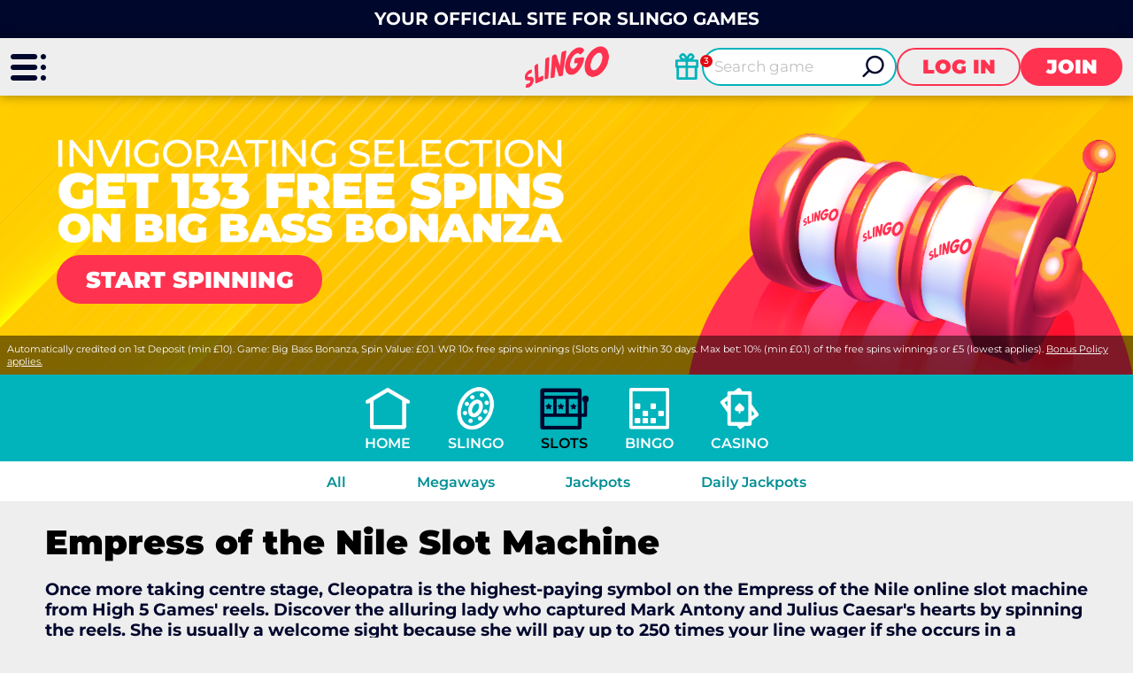

--- FILE ---
content_type: text/html; charset=utf-8
request_url: https://www.slingo.com/slots/empress-of-the-nile/
body_size: 12269
content:
<!DOCTYPE html><html lang="en"><head><script id="son-webcomponents">
        (function(w, d){
            function loadScript(){
                var f=d.getElementsByTagName('script')[0],
                j=d.createElement('script');
                j.type = 'module';
                j.src = 'https://service.image-tech-storage.com/workers/webcomponents.1eb34369.js';
                f.parentNode.insertBefore(j, f);
            }
            if('requestIdleCallback' in window){
                var webcomponentsRequestIdleCallback = requestIdleCallback(loadScript, { timeout: 10000 });
            }else{
                loadScript()
            }
        })(window, document);
        </script><script id="son-config">
        	var sonDeepFreeze = function(obj){
			    Object.keys(obj).forEach(function(property){
			      	if ((typeof obj[property] === "object" || Array.isArray(obj[property])) && !Object.isFrozen(obj[property])){
			      		sonDeepFreeze(obj[property]);
			      	} 
			    });
			    return Object.freeze(obj);
		  	};
			Object.defineProperty(window, 'SON_CONFIG', {
				value: sonDeepFreeze({"skin":"Slingo","displayName":"Slingo","license":"MT","family":"Slingo","abbrev":"slingo","cookie_consent":true,"gtm":null,"gtm_layername":"dataLayer","locale":"EN","lang":"en","lang_id":1,"gth_lang_id":1,"segments":["en","uk"],"affiliate":"house_slingo0126","dynid":"no_zone","zoneid":"none","currency":{"currency_id":1,"code":"USD","symbol":"$","symbol_place":"before","country":"US","rate":1,"currency_decimal":".","currency_separator":","},"apps":{"enabled":false,"ios":{"id":"1559426269","available":false,"team_id":"DA8PHQG532","bundle_id":"com.slingo.skillonnet","aths":false,"url":""},"android":{"available":false,"id":"com.slingo.www","ais":false,"aths":false,"url":""}},"analytics":false,"registration_token":"a067ebbe-aa8c-47f5-af7b-79534f20f093","client_type":"subdomain","support_email":"contact@slingo.com","interstitial":false,"registeredUser":false,"pnp":{"enabled":false,"payments":[],"pnp_payments_extra":false},"restrictions":true,"domain":"slingo.com","cta":{},"country_name":"UNITED STATES","device":"desktop","isMobile":false,"os":"Mac OS","browser":"Chrome","origin":"https://www.slingo.com","resources":"https://service.image-tech-storage.com/workers","isDev":false,"country":"US","regionCode":"OH","city":"Columbus","sub":"www","tld":"com","webcomponents":"https://service.image-tech-storage.com/workers/webcomponents.1eb34369.js"}),
				writable: false
			});
		</script><meta charSet="utf-8"/><link rel="manifest" href="/static/manifests/manifest-en-GB.json"/><meta name="viewport" content="width=device-width"/><link rel="preload" fetchpriority="high" media="(min-width: 768px)" href="https://api.slingo.com/api/v1/banners/media/?device=desktop&amp;culture=en-GB&amp;sectionCode=slots&amp;layer=background&amp;ver=2.20.0&amp;gameSlug=empress-of-the-nile" as="image" type="image/webp"/><link rel="preload" id="pre-bg" fetchpriority="high" media="(max-width: 767px)" href="https://api.slingo.com/api/v1/banners/media/?device=mobile&amp;culture=en-GB&amp;sectionCode=slots&amp;layer=background&amp;ver=2.20.0&amp;gameSlug=empress-of-the-nile" as="image" type="image/webp"/><meta name="robots" content="index,follow"/><title>Play Empress of the Nile Slot Machine at Slingo | Online Slots and Casino</title><meta name="description" content="Play Empress of the Nile Slot Machine and over 6000 Slingo, slots and casino games. Enjoy our exciting blend of slots and bingo at the official Slingo site."/><link rel="canonical" href="https://www.slingo.com/slots/empress-of-the-nile/"/><script type="application/ld+json">
                    {
                        "@context": "http://schema.org",
                        "@type": "WebPage",
                        "name": "Play Empress of the Nile Slot Machine at Slingo | Online Slots and Casino",
                        "description" : "Play Empress of the Nile Slot Machine and over 6000 Slingo, slots and casino games. Enjoy our exciting blend of slots and bingo at the official Slingo site.",
                        "url": "https://www.slingo.com/slots/empress-of-the-nile/"
                    }</script><script type="application/ld+json">
            {
                "@context": "http://schema.org",
                    "@type": "VideoGame",
                    "name": "Empress of the Nile Slot Machine",
                    "url": "https://www.slingo.com/slots/empress-of-the-nile/",
                    "image": "undefined",
                    "description" : "Play Empress of the Nile Slot Machine and over 6000 Slingo, slots and casino games. Enjoy our exciting blend of slots and bingo at the official Slingo site.",
                    "applicationCategory": [
                        "Game"
                    ],
                    "operatingSystem" : "Multi-platform",
                    "aggregateRating":{
                        "@type":"AggregateRating",
                        "itemReviewed" : "Empress of the Nile Slot Machine",
                        "ratingValue": "null",
                        "ratingCount": "null"
                    }
            }</script><script>!(function(w,p,f,c){if(!window.crossOriginIsolated && !navigator.serviceWorker) return;c=w[p]=Object.assign(w[p]||{},{"debug":false,"lib":"/static/partytown/","resolveUrl":"(url, location) => {\r\n        return url;\r\n    }"});c[f]=(c[f]||[]).concat(["twq"])})(window,'partytown','forward');/* Partytown 0.8.2 - MIT builder.io */
!function(t,e,n,i,o,r,a,s,d,c,l,p){function u(){p||(p=1,"/"==(a=(r.lib||"/~partytown/")+(r.debug?"debug/":""))[0]&&(d=e.querySelectorAll('script[type="text/partytown"]'),i!=t?i.dispatchEvent(new CustomEvent("pt1",{detail:t})):(s=setTimeout(f,1e4),e.addEventListener("pt0",w),o?h(1):n.serviceWorker?n.serviceWorker.register(a+(r.swPath||"partytown-sw.js"),{scope:a}).then((function(t){t.active?h():t.installing&&t.installing.addEventListener("statechange",(function(t){"activated"==t.target.state&&h()}))}),console.error):f())))}function h(t){c=e.createElement(t?"script":"iframe"),t||(c.style.display="block",c.style.width="0",c.style.height="0",c.style.border="0",c.style.visibility="hidden",c.setAttribute("aria-hidden",!0)),c.src=a+"partytown-"+(t?"atomics.js?v=0.8.2":"sandbox-sw.html?"+Date.now()),e.querySelector(r.sandboxParent||"body").appendChild(c)}function f(n,o){for(w(),i==t&&(r.forward||[]).map((function(e){delete t[e.split(".")[0]]})),n=0;n<d.length;n++)(o=e.createElement("script")).innerHTML=d[n].innerHTML,o.nonce=r.nonce,e.head.appendChild(o);c&&c.parentNode.removeChild(c)}function w(){clearTimeout(s)}r=t.partytown||{},i==t&&(r.forward||[]).map((function(e){l=t,e.split(".").map((function(e,n,i){l=l[i[n]]=n+1<i.length?"push"==i[n+1]?[]:l[i[n]]||{}:function(){(t._ptf=t._ptf||[]).push(i,arguments)}}))})),"complete"==e.readyState?u():(t.addEventListener("DOMContentLoaded",u),t.addEventListener("load",u))}(window,document,navigator,top,window.crossOriginIsolated);document.currentScript.dataset.partytown="";</script><script type="text/partytown">
                    !function(e,t,n,s,u,a){e.twq||(s=e.twq=function(){s.exe?s.exe.apply(s,arguments):s.queue.push(arguments);
                    },s.version='1.1',s.queue=[],u=t.createElement(n),u.async=!0,u.src='/_next/static/js/twitter.js?ver=2.20.0',
                    a=t.getElementsByTagName(n)[0],a.parentNode.insertBefore(u,a))}(window,document,'script');
                    twq('config','o99j3');
                  </script><script async="" src="https://www.googletagmanager.com/gtag/js?id=G-CLBQV7783X"></script><script>
						window.dataLayer = window.dataLayer || [];
						function gtag(){dataLayer.push(arguments);}
						gtag('js', new Date());
						gtag('config', 'G-CLBQV7783X');</script><script async="">
                            !function(f,b,e,v,n,t,s)
                            {if(f.fbq)return;n=f.fbq=function(){n.callMethod?
                            n.callMethod.apply(n,arguments):n.queue.push(arguments)};
                            if(!f._fbq)f._fbq=n;n.push=n;n.loaded=!0;n.version='2.0';
                            n.queue=[];t=b.createElement(e);t.async=!0;
                            t.src=v;s=b.getElementsByTagName(e)[0];
                            s.parentNode.insertBefore(t,s)}(window, document,'script',
                            'https://connect.facebook.net/en_US/fbevents.js');
                            fbq('init', 1021489931567356);
                            </script><meta name="next-head-count" content="16"/><meta name="theme-color" content="#ffffff"/><link rel="shortcut icon" href="/img/fav.ico"/><link rel="preconnect" href="https://www.primeapi.com" crossorigin="true"/><link rel="preconnect" href="https://fonts.gstatic.com"/><link rel="preconnect" href="https://api.slingo.com/api/"/><link rel="preconnect" href="https://cdn.slingo.com"/><meta name="apple-touch-fullscreen" content="yes"/><meta name="apple-mobile-web-app-title" content="Expo"/><meta name="apple-mobile-web-app-status-bar-style" content="default"/><meta name="mobile-web-app-capable" content="yes"/><meta name="apple-mobile-web-app-capable" content="yes"/><link rel="apple-touch-icon" href="/img/logos/icon-192x192.png"/><link rel="apple-touch-startup-image" href="/img/logos/icon-512x512.png"/><link rel="preload" href="/_next/static/css/f8edfb9566806b22.css" as="style"/><link rel="stylesheet" href="/_next/static/css/f8edfb9566806b22.css" data-n-g=""/><link rel="preload" href="/_next/static/css/a11134fb22941de7.css" as="style"/><link rel="stylesheet" href="/_next/static/css/a11134fb22941de7.css" data-n-p=""/><link rel="preload" href="/_next/static/css/c1e1856dd04bc789.css" as="style"/><link rel="stylesheet" href="/_next/static/css/c1e1856dd04bc789.css"/><noscript data-n-css=""></noscript><script defer="" nomodule="" src="/_next/static/chunks/polyfills-c67a75d1b6f99dc8.js"></script><script defer="" src="/_next/static/chunks/1995.796f92802b4b4401.js"></script><script src="/_next/static/chunks/webpack-1fdd4624d315d900.js" defer=""></script><script src="/_next/static/chunks/framework-79bce4a3a540b080.js" defer=""></script><script src="/_next/static/chunks/main-a1fcc95e3c09e4fe.js" defer=""></script><script src="/_next/static/chunks/pages/_app-d12950765969fa2f.js" defer=""></script><script src="/_next/static/chunks/6196-4fd95174f5a6117a.js" defer=""></script><script src="/_next/static/chunks/5801-f850962824d8a58f.js" defer=""></script><script src="/_next/static/chunks/7252-befffa392849f0a9.js" defer=""></script><script src="/_next/static/chunks/9594-e30cc28665ba9349.js" defer=""></script><script src="/_next/static/chunks/pages/game/%5BrouteKey%5D/%5BgameSlug%5D-4011703e911e00c2.js" defer=""></script><script src="/_next/static/7JObA30brZA-ud32M1R-0/_buildManifest.js" defer=""></script><script src="/_next/static/7JObA30brZA-ud32M1R-0/_ssgManifest.js" defer=""></script><link rel="modulepreload" as="script" href="https://service.image-tech-storage.com/workers/webcomponents.1eb34369.js"></head><body><div id="__next" data-reactroot=""><div class="GlobalLayout_site-container__6npMw site-container site-container-en-GB"><div><div><div><span><div class="StickyHeader_header-sticky__qfTOs"><div class="Slogan_slogan__1wrlz"><span>Your official site for Slingo games</span></div><header class="Header_header__U4eRo"><a class="Header_logo__ZM1Zv" data-tk-type="logo" data-tk-value="home" href="https://www.slingo.com/"><img src="//cdn.slingo.com/img/logos/logo.png" width="200" height="110" alt="Slingo"/></a><div class="Header_pannel__HMxfm"><div class="Header_promos__WGV_d"><a data-tk-type="brand" data-tk-value="promotions" href="https://www.slingo.com/casino-promotions/"><img src="/img/menu/promos-header.svg" width="30" height="30" loading="lazy" alt="Promotions"/></a></div><a href="#search" class="Header_search-demi__ICbtG"><div><span>Search game</span></div></a><button class="Button_button__Li_Xp button Button_light__5na8s">Log in</button><button class="Button_button__Li_Xp button">Join</button></div></header></div><section id="main-banner" class="MainBanner_main-banner__PJrX2"><div class="MainBanner_background___ffpU"><picture><source class="cms-img cms-img-0" id="banner-bg-dt" width="1920" height="472" media="(min-width: 768px)" srcSet="https://api.slingo.com/api/v1/banners/media/?device=desktop&amp;culture=en-GB&amp;sectionCode=slots&amp;layer=background&amp;ver=2.20.0&amp;gameSlug=empress-of-the-nile" type="image/webp"/><source class="cms-img cms-img-2" id="banner-bg-mb" width="750" height="360" media="(max-width: 767px)" srcSet="https://api.slingo.com/api/v1/banners/media/?device=mobile&amp;culture=en-GB&amp;sectionCode=slots&amp;layer=background&amp;ver=2.20.0&amp;gameSlug=empress-of-the-nile" type="image/webp"/><img src="https://api.slingo.com/api/v1/banners/media/?device=mobile&amp;culture=en-GB&amp;sectionCode=slots&amp;layer=background&amp;ver=2.20.0&amp;gameSlug=empress-of-the-nile" id="banner-bg" alt="The Official Slingo Site | Online Slots and Slingo Games"/></picture></div><div class="MainBanner_foreground__v_Iid MainBanner_game__BrtI9"><picture><source class="cms-img cms-img-1" id="banner-fg-dt" width="1920" height="292" media="(min-width: 768px)" srcSet="https://api.slingo.com/api/v1/banners/media/?device=desktop&amp;culture=en-GB&amp;sectionCode=slots&amp;layer=foreground&amp;ver=2.20.0&amp;gameSlug=empress-of-the-nile" type="image/webp"/><source class="cms-img cms-img-3" id="banner-fg-mb" width="750" height="145" media="(max-width: 767px)" srcSet="https://api.slingo.com/api/v1/banners/media/?device=mobile&amp;culture=en-GB&amp;sectionCode=slots&amp;layer=foreground&amp;ver=2.20.0&amp;gameSlug=empress-of-the-nile" type="image/webp"/><img src="https://api.slingo.com/api/v1/banners/media/?device=mobile&amp;culture=en-GB&amp;sectionCode=slots&amp;layer=foreground&amp;ver=2.20.0&amp;gameSlug=empress-of-the-nile" fetchpriority="low" id="banner-fg" alt="The Official Slingo Site | Online Slots and Slingo Games"/></picture><button class="Button_button__Li_Xp button offer-but cms-txt cms-txt-3 MainBanner_cta__UtFtT"><span class="cms-txt-content">Start Spinning</span></button></div><div class="MainBanner_terms___aRm3 cms-txt cms-txt-4" data-nosnippet="true"><div class="text cms-txt-content">Automatically credited on 1st Deposit (min £10). Game: Big Bass Bonanza, Spin Value: £0.1. WR 10x free spins winnings (Slots only) within 30 days. Max bet: 10% (min £0.1) of the free spins winnings or £5 (lowest applies). <a href="https://www.slingo.com/bonus-policy/">Bonus Policy applies.</a></div></div></section><script>
                function getQueryStringParam(key) {
                    var regex = new RegExp("[\?&]" + key + "=([^&#]*)", 'i');
                    var results = regex.exec(location.search);
                    if (!results)
                        return;
                    try {
                        return results[1];
                    }
                    catch (e) {
                        return;
                    }
                }
                function setStorage(key, value) {
                    window.sessionStorage.setItem(key, value);
                }
                function removeStorage(key) {
                    window.sessionStorage.removeItem(key);
                }
                function getStorage(key) {
                    return sessionStorage.getItem(key);
                }
        
                (function () {
                    const key = "mdxlc";
                    const rndKey = "mdxlcr";
                    var bt = getQueryStringParam("bt");
                    var btParam = "";
                    if (bt) {
                            var r = getQueryStringParam("r");
                            if (r) {
                                btParam = "&r=" + r + "&no-cache";
                                setStorage(rndKey, r);
                            }
                            else
                                removeStorage(rndKey);
                        }
                    else {
                        bt = getStorage(key);
                        removeStorage(rndKey);
                    }
                    if (bt) {
                        btParam += "&bt=" + bt;
                        var fg = document.getElementById("banner-fg");
                        var bg = document.getElementById("banner-bg");
                        fg.src = fg.src + btParam;
                        bg.src = bg.src + btParam;
                        
                        var bgdt = document.getElementById("banner-bg-dt");
                        var bgmb = document.getElementById("banner-bg-mb");
                        var fgdt = document.getElementById("banner-fg-dt");
                        var fgmb = document.getElementById("banner-fg-mb");
                        bgdt.srcset = bgdt.srcset + btParam;
                        bgmb.srcset = bgmb.srcset + btParam;
                        fgdt.srcset = fgdt.srcset + btParam;
                        fgmb.srcset = fgmb.srcset + btParam;
                        var banner = document.getElementById("main-banner");
                        banner.classList.add("banner-loading");
                        setStorage(key, bt);
                    }
                })();</script></span><div class="Nav_nav___GogH desktop"><div class="Nav_level-one__960_J"><ul><li class=""><a class="Nav_home__65mP4" data-tk-type="home" data-tk-value="home" href="https://www.slingo.com/">Home</a></li><li class=""><a class="Nav_slingo__1nmlY" data-tk-type="category" data-tk-value="slingo" href="https://www.slingo.com/slingo/">Slingo</a></li><li class="Nav_active___LVUs"><a class="Nav_slots__xUofK" sub="[object Object],[object Object],[object Object]" data-tk-type="category" data-tk-value="slots" href="https://www.slingo.com/slots/">Slots</a></li><li class=""><a class="Nav_bingo__vLs91" data-tk-type="category" data-tk-value="bingo" href="https://www.slingo.com/bingo/">Bingo</a></li><li class=""><a class="Nav_casino__mMPT5" sub="[object Object],[object Object],[object Object],[object Object]" data-tk-type="category" data-tk-value="casino" href="https://www.slingo.com/casino/">Casino</a></li></ul></div><div class="Nav_sub-nav__CRsFV"><ul><li class=""><div><a class="" sub="[object Object],[object Object],[object Object]" data-tk-type="category" data-tk-value="slots" href="https://www.slingo.com/slots/">All</a></div></li><li class=""><div><a class="" data-tk-type="category" data-tk-value="megaways" href="https://www.slingo.com/slots/megaways/">Megaways</a></div></li><li class=""><div><a class="" data-tk-type="category" data-tk-value="jackpots" href="https://www.slingo.com/slots/jackpots/">Jackpots</a></div></li><li class=""><div><a class="" data-tk-type="category" data-tk-value="dailyJackpots" href="https://www.slingo.com/slots/daily-jackpots/">Daily Jackpots</a></div></li></ul></div></div><div class="MainLayout_main__Ft2WD"><section class="section-wrapper-bottom-0"><div class="area-wrapper"><div class=""><h1 class="PageTitle_pageTitle__3Fd8Q gamePageTitle">Empress of the Nile Slot Machine</h1></div><div class="GameContent_content__v_43i"><div class="GameContent_description__XGiXT">Once more taking centre stage, Cleopatra is the highest-paying symbol on the Empress of the Nile online slot machine from High 5 Games&#x27; reels. Discover the alluring lady who captured Mark Antony and Julius Caesar&#x27;s hearts by spinning the reels. She is usually a welcome sight because she will pay up to 250 times your line wager if she occurs in a winning line.</div><div class="GameContent_game-content-button__fy_R2"><button class="Button_button__Li_Xp button play" id="game-contnet">Play it</button></div><div class="GameContent_disclaimer__FxUmd">Some games may be removed or temporarily unavailable in your location due to regulatory requirements or decisions by game providers</div></div></div></section></div><div class="SocialFooter_social-footer__ZOJQo"><span>Follow us on</span><a href="https://twitter.com/Slingo_official" target="_blank"><img src="//cdn.slingo.com/img/footer/twitter-icon.png" height="25" width="25" class="twitter-icon" loading="lazy" alt="Twitter"/></a><a href="https://www.facebook.com/SlingoCom/" target="_blank"><img src="//cdn.slingo.com/img/footer/facebook-icon.png" height="25" width="25" class="facebook-icon" loading="lazy" alt="Facebook"/></a><a href="https://www.instagram.com/slingoofficial/" target="_blank"><img src="//cdn.slingo.com/img/footer/instagram-icon.png" height="25" width="25" class="instagram-icon" loading="lazy" alt="Instagram"/></a></div><div class="PaymentsFooter_footer-payment__zLMQN"><h2>Trusted payment providers</h2><ul><li><a data-tk-type="payments" data-tk-value="visa-mastercard" href="https://www.slingo.com/payment-methods/visa-mastercard/"><img src="https://www.primeapi.com/static/feeds/payment-options/white/visa.png" alt="Visa" height="57" loading="lazy"/></a></li><li><a data-tk-type="payments" data-tk-value="visa-mastercard" href="https://www.slingo.com/payment-methods/visa-mastercard/"><img src="https://www.primeapi.com/static/feeds/payment-options/white/mastercard.png" alt="Mastercard" height="57" loading="lazy"/></a></li><li><a data-tk-type="payments" data-tk-value="paysafecard" href="https://www.slingo.com/payment-methods/paysafecard/"><img src="https://www.primeapi.com/static/feeds/payment-options/white/paysafe.png?v=1" alt="Paysafecard" height="57" loading="lazy"/></a></li><li><a data-tk-type="payments" data-tk-value="paypal" href="https://www.slingo.com/payment-methods/paypal/"><img src="https://www.primeapi.com/static/feeds/payment-options/white/pay-paypal.png" alt="PayPal" height="57" loading="lazy"/></a></li><li><a data-tk-type="payments" data-tk-value="trustly-direct" href="https://www.slingo.com/payment-methods/trustly-direct/"><img src="https://www.primeapi.com/static/feeds/payment-options/white/tustly.png" alt="TrustlyDirect" height="57" loading="lazy"/></a></li><li><a data-tk-type="payments" data-tk-value="skrill" href="https://www.slingo.com/payment-methods/skrill/"><img src="https://www.primeapi.com/static/feeds/payment-options/white/skrill.png?v=1" alt="Moneybookers" height="57" loading="lazy"/></a></li><li><a data-tk-type="payments" data-tk-value="sofort" href="https://www.slingo.com/payment-methods/sofort/"><img src="https://www.primeapi.com/static/feeds/payment-options/white/sofort.png" alt="Sofort" height="57" loading="lazy"/></a></li><li><img src="https://www.primeapi.com/static/feeds/payment-options/white/apple-pay.png" alt="Apple Pay" height="57" loading="lazy"/></li></ul></div><footer class="Footer_site-footer__TyG5d"><div class="Footer_footer-main__yr7g6"><div class="Footer_footer-mid__XWtHx"><div class="MenuGroup_menu-group__9Ncq3"><div class="MenuGroup_group__3azQV"><div class="MenuGroup_title__Q87p3">Casino Games</div><ul class="MenuGroup_group-links__oJncc"><li><a data-tk-type="category" data-tk-value="slingo" href="https://www.slingo.com/slingo/">Slingo</a></li><li><a data-tk-type="category" data-tk-value="slots" href="https://www.slingo.com/slots/">Slots</a></li><li><a data-tk-type="category" data-tk-value="bingo" href="https://www.slingo.com/bingo/">Bingo</a></li><li><a data-tk-type="category" data-tk-value="casino" href="https://www.slingo.com/casino/">Casino</a></li></ul></div><div class="MenuGroup_group__3azQV"><div class="MenuGroup_title__Q87p3">Security &amp; Privacy</div><ul class="MenuGroup_group-links__oJncc"><li><a data-tk-type="legal" data-tk-value="responsible" href="https://www.slingo.com/responsible-gaming/">Responsible Gaming</a></li><li><a data-tk-type="legal" data-tk-value="bonus" href="https://www.slingo.com/bonus-policy/">Bonus Policy</a></li><li><a data-tk-type="legal" data-tk-value="terms" href="https://www.slingo.com/terms/">Terms and Conditions</a></li><li><a data-tk-type="legal" data-tk-value="privacy" href="https://www.slingo.com/privacy/">Privacy Policy</a></li></ul></div><div class="MenuGroup_group__3azQV"><div class="MenuGroup_title__Q87p3">Slingo</div><ul class="MenuGroup_group-links__oJncc"><li><a data-tk-type="brand" data-tk-value="aboutUs" href="https://www.slingo.com/about-us/">About us</a></li><li><a data-tk-type="brand" data-tk-value="promotions" href="https://www.slingo.com/casino-promotions/">Promotions</a></li><li><a data-tk-type="payments" data-tk-value="payments" href="https://www.slingo.com/payment-methods/">Payment Options</a></li><li><a data-tk-type="brand" data-tk-value="affiliates" href="https://www.slingo.com/affiliates/">Affiliates</a></li><li><a data-tk-type="brand" data-tk-value="faq" href="https://www.slingo.com/help/">Help</a></li><li><a data-tk-type="legal" data-tk-value="contact" href="https://www.slingo.com/contact/">Contact us</a></li><li><a data-tk-type="blog-home" data-tk-value="blog" href="https://www.slingo.com/blog/">Blog</a></li><li><a data-tk-type="legal" data-tk-value="mobileApp" href="https://www.slingo.com/mobile-app/">Mobile App</a></li><li><a data-tk-type="brand" data-tk-value="bingoCardGenerator" href="https://www.slingo.com/bingo-card-generator/">Bingo Card Generator</a></li></ul></div></div><div class="License_footer-logos__gyZae"></div></div><div class="Footer_footer-bottom__K2L0T"><div class="Footer_footer-seo__0_K2S">Slingo.com, the <a href="">official Slingo site</a>, is the number one destination for a fun, exciting and unique gaming experience that you can enjoy wherever you are. Choose from a huge variety of online games—from classic and popular Slingo games like <a href="/slingo/slingo-rainbow-riches/">Slingo Rainbow Riches</a>, <a href="/slingo/slingo-reel-king/">Slingo Reel King Monopoly Slingo</a>, <a href="/slingo/slingo-starburst/">Slingo Starburst</a>, and <a href="/slingo/slingo-riches/">Slingo Riches</a>, to fun slot machines like <a href="/slots/rainbow-riches/">Rainbow Riches</a>, <a href="/slots/book-of-dead/">Book of Dead</a>, and <a href="/slots/starburst/">Staburst</a>. You also get to enjoy immersive live blackjack, and roulette, and video poker games. Will you be the lucky winner of one of our mega jackpots? Enjoy our cash payouts, bonus spins and many more special offers; all within a safe, secure gambling environment that puts you first. So, what are you waiting for? Let’s Slingo!</p></div><div class="footer-contact-us">Need help? Reach out to us at any time via <a href="mailto:contact@slingo.com">contact@slingo.com</a></div><div class="Footer_footer-bottom__K2L0T"></div></div></div><div class="Footer_copyrights__r5gCo">V: 2.20.0 All rights reserved. January 2026</div></footer></div></div><nav class="MainMenu_main-menu__fEivu"><a class="withMainMenu_hamburger__4zgpj hamburger"></a><div class="MainMenu_inner__m22mw scrollable"><div><div class="MainMenu_top-logo__IaHpL"><a data-tk-type="logo" data-tk-value="home" href="https://www.slingo.com/"><img src="//cdn.slingo.com/img/logos/logo.png" width="200" height="110" alt="Slingo" loading="lazy" fetchpriority="low"/></a></div><div class="MainMenu_top-buttons__0flXb"><button class="Button_button__Li_Xp button Button_light__5na8s">Log in</button><button class="Button_button__Li_Xp button">Join</button></div></div><ul class="MainMenu_primary__Hapxj"><li><a class="MainMenu_home__zcK4V" data-tk-type="home" data-tk-value="home" href="https://www.slingo.com/">Home</a></li><li><a class="MainMenu_promotions__xSu6D" data-tk-type="brand" data-tk-value="promotions" href="https://www.slingo.com/casino-promotions/">Promotions</a></li><li><a class="MainMenu_features__fumFk" data-tk-type="brand" data-tk-value="features" href="https://www.slingo.com/casino-features/">Features</a></li><li><a class="MainMenu_slingo__zsvE6" data-tk-type="category" data-tk-value="slingo" href="https://www.slingo.com/slingo/">Slingo</a></li><li><a class="MainMenu_slots__TmYbn" data-tk-type="category" data-tk-value="slots" href="https://www.slingo.com/slots/">Slots</a></li><li><a class="MainMenu_casino__jveb_" data-tk-type="category" data-tk-value="casino" href="https://www.slingo.com/casino/">Casino</a></li></ul><ul class="MainMenu_secondry__4_4ph"><li><a data-tk-type="legal" data-tk-value="responsible" href="https://www.slingo.com/responsible-gaming/">Responsible Gaming</a></li><li><a data-tk-type="brand" data-tk-value="faq" href="https://www.slingo.com/help/">Help</a></li><li><a data-tk-type="legal" data-tk-value="contact" href="https://www.slingo.com/contact/">Contact us</a></li><li><a data-tk-type="brand" data-tk-value="aboutUs" href="https://www.slingo.com/about-us/">About us</a></li><li><a data-tk-type="blog-home" data-tk-value="blog" href="https://www.slingo.com/blog/">Blog</a></li></ul></div></nav><div class="MobileFooter_footer__Zx8ea"><div class="MobileMenu_menu__mgC1E"><ul><li class="MobileMenu_menu-but__AHZyV"><button><img src="//cdn.slingo.com/img/menu/hamburger-footer.png" alt="Menu" width="105" height="98" loading="lazy"/></button></li><li class="MobileMenu_search-but__TgiIV"><a href="#search"><img src="//cdn.slingo.com/img/menu/search-footer.png" width="105" height="98" loading="lazy" alt="Search game"/></a></li><li class="MobileMenu_promos-but__pM6QK"><a data-tk-type="brand" data-tk-value="promotions" href="https://www.slingo.com/casino-promotions/"><img src="/img/menu/promos-footer.svg" width="30" height="30" loading="lazy" alt="Promotions"/></a></li><li class="MobileMenu_play-but___oWYl"><button class="Button_button__Li_Xp button play">Play</button></li></ul></div></div><div style="position:fixed;bottom:0;right:0;cursor:pointer;transition-duration:0.2s;transition-timing-function:linear;transition-delay:0s;z-index:3;display:inline;opacity:0;visibility:hidden;transition-property:opacity, visibility"><span class="ScrollToTop_scroll-top__LePYD"><img src="//cdn.slingo.com/img/top.webp" width="45" height="45" alt="Back to top" loading="lazy" fetchpriority="low"/></span></div></div><div class="Overlay_overlay__Skc9N"></div><div id="cookie-consent"><style>:root {--consent-bar-font-family:  Montserrat, sans-serif; --consent-modal-font-family:  Montserrat, sans-serif; }</style></div></div></div><script id="__NEXT_DATA__" type="application/json">{"props":{"pageProps":{"dehydratedState":{"mutations":[],"queries":[{"state":{"data":{"image":{"default":{"rect":{"cdn":"https://www.primeapi.com/optimizer/v1/game-image/webp?path=gameRes/rect/","width":[500,350,250]},"sq":{"cdn":"https://www.primeapi.com/optimizer/v1/game-image/webp?path=gameRes/sq/","width":[500,350,250,200]}},"custome":{"rect":{"cdn":"cdn/games/rect/","width":[500,350,250]},"sq":{"cdn":"cdn/games/sq/","width":[500,350,250,200]}}},"currency_factors":{"DKK":{"default":"10","providers":{}},"CAD":{"default":"1","providers":{}},"NZD":{"default":"1","providers":{}},"GBP":{"default":"1","providers":{}},"EUR":{"default":"1","providers":{}},"INR":{"default":"80","providers":{"relax":100,"red_tiger":100,"netent":100,"pragmatic":70,"yggdrasil":100}},"NOK":{"default":"10","providers":{}},"SEK":{"default":"10","providers":{}},"BRL":{"default":"4.5","providers":{"gvg":4.5,"yggdrasil":5,"pragmatic":5,"nyx":4.5,"netent":2,"playngo":2,"red tiger":4,"blueprint":5,"oryx":4,"relax":3,"stakelogic":4.5,"igt":4.5,"edict":5}}}},"dataUpdateCount":1,"dataUpdatedAt":1768852407286,"error":null,"errorUpdateCount":0,"errorUpdatedAt":0,"fetchFailureCount":0,"fetchMeta":null,"isFetching":false,"isInvalidated":false,"isPaused":false,"status":"success"},"queryKey":["specs"],"queryHash":"[\"specs\"]"},{"state":{"data":[{"name":"Visa","key":"visa","has_info":true,"slug":"visa-mastercard","img_url":"https://www.primeapi.com/static/feeds/payment-options/visa.svg","dark_img_url":"https://www.primeapi.com/static/feeds/payment-options/black/visa.png","light_img_url":"https://www.primeapi.com/static/feeds/payment-options/white/visa.png"},{"name":"Mastercard","key":"mastercard","has_info":true,"slug":"visa-mastercard","img_url":"https://www.primeapi.com/static/feeds/payment-options/mastercard.svg","dark_img_url":"https://www.primeapi.com/static/feeds/payment-options/black/mastercard.png","light_img_url":"https://www.primeapi.com/static/feeds/payment-options/white/mastercard.png"},{"name":"Paysafecard","key":"paysafecard","has_info":true,"slug":"paysafecard","img_url":"https://www.primeapi.com/static/feeds/payment-options/paysafe.png?v=1","dark_img_url":"https://www.primeapi.com/static/feeds/payment-options/black/paysafe.png?v=1","light_img_url":"https://www.primeapi.com/static/feeds/payment-options/white/paysafe.png?v=1"},{"name":"PayPal","key":"paypal","has_info":true,"slug":"paypal","img_url":"https://www.primeapi.com/static/feeds/payment-options/pay-paypal.svg","dark_img_url":"https://www.primeapi.com/static/feeds/payment-options/black/pay-paypal.png","light_img_url":"https://www.primeapi.com/static/feeds/payment-options/white/pay-paypal.png"},{"name":"TrustlyDirect","key":"truelydirect","has_info":true,"slug":"trustly-direct","img_url":"https://www.primeapi.com/static/feeds/payment-options/tustly.svg","dark_img_url":"https://www.primeapi.com/static/feeds/payment-options/black/tustly.png","light_img_url":"https://www.primeapi.com/static/feeds/payment-options/white/tustly.png"},{"name":"Moneybookers","key":"moneybookers","has_info":true,"slug":"skrill","img_url":"https://www.primeapi.com/static/feeds/payment-options/skrill.png?v=1","dark_img_url":"https://www.primeapi.com/static/feeds/payment-options/black/skrill.png?v=1","light_img_url":"https://www.primeapi.com/static/feeds/payment-options/white/skrill.png?v=1"},{"name":"Sofort","key":"sofort","has_info":true,"slug":"sofort","img_url":"https://www.primeapi.com/static/feeds/payment-options/sofort.svg","dark_img_url":"https://www.primeapi.com/static/feeds/payment-options/black/sofort.png","light_img_url":"https://www.primeapi.com/static/feeds/payment-options/white/sofort.png"},{"name":"Apple Pay","key":"apple-pay","has_info":false,"slug":"apple-pay","img_url":"https://www.primeapi.com/static/feeds/payment-options/apple-pay.png","dark_img_url":"https://www.primeapi.com/static/feeds/payment-options/black/apple-pay.png","light_img_url":"https://www.primeapi.com/static/feeds/payment-options/white/apple-pay.png"}],"dataUpdateCount":1,"dataUpdatedAt":1768852407290,"error":null,"errorUpdateCount":0,"errorUpdatedAt":0,"fetchFailureCount":0,"fetchMeta":null,"isFetching":false,"isInvalidated":false,"isPaused":false,"status":"success"},"queryKey":["payment-options"],"queryHash":"[\"payment-options\"]"},{"state":{"data":{"content":{"title":"Empress of the Nile Slot Machine","id":1575,"description":"Once more taking centre stage, Cleopatra is the highest-paying symbol on the Empress of the Nile online slot machine from High 5 Games' reels. Discover the alluring lady who captured Mark Antony and Julius Caesar's hearts by spinning the reels. She is usually a welcome sight because she will pay up to 250 times your line wager if she occurs in a winning line."},"has_content":true,"title":"Empress of the Nile Slot Machine","name":"Empress of the Nile Slot Machine","slug":"empress-of-the-nile"},"dataUpdateCount":1,"dataUpdatedAt":1768852408165,"error":null,"errorUpdateCount":0,"errorUpdatedAt":0,"fetchFailureCount":0,"fetchMeta":null,"isFetching":false,"isInvalidated":false,"isPaused":false,"status":"success"},"queryKey":["game","empress-of-the-nile"],"queryHash":"[\"game\",\"empress-of-the-nile\"]"}]},"pageBanner":{"terms":null,"cta":null},"locale":"en-GB","geoContextConfig":{"localization":{"skillCultures":{"default":"EN","cultures":{"EN":{"code":"EN","id":1},"TR":{"code":"TR","id":2},"EL":{"code":"EL","id":3},"RU":{"code":"RU","id":7},"DE":{"code":"DE","id":8},"ES":{"code":"ES","id":10},"IT":{"code":"IT","id":11},"RO":{"code":"RO","id":12},"FR":{"code":"FR","id":13},"SV":{"code":"SV","id":14},"DA":{"code":"DA","id":15},"FI":{"code":"FI","id":16},"HU":{"code":"HU","id":17},"BG":{"code":"BG","id":18},"NO":{"code":"NO","id":20},"PL":{"code":"PL","id":21},"PT":{"code":"PT","id":22},"CZ":{"code":"CZ","id":23},"SK":{"code":"SK","id":24},"HR":{"code":"HR","id":25},"BR":{"code":"pt-BR","id":26},"AR":{"code":"AR","id":6},"HE":{"code":"HE","id":4},"JA":{"code":"JA","id":5},"KA":{"code":"KA","id":19},"TH":{"code":"TH","id":28},"NL":{"code":"NL","id":9}}},"default":"en","cultures":{"en":{"currency":"EUR","skillCulture":"EN"},"en-ROW":{"currency":"EUR","skillCulture":"EN"},"en-EU":{"currency":"EUR","skillCulture":"EN"},"en-GB":{"currency":"GBP","skillCulture":"EN"},"en-NZ":{"currency":"NZD","skillCulture":"EN"},"en-CA":{"currency":"CAD","skillCulture":"EN"},"en-IN":{"currency":"INR","skillCulture":"EN"},"nb-NO":{"currency":"NOK","skillCulture":"NO"},"da":{"currency":"DKK","skillCulture":"DA"},"sv":{"currency":"SEK","skillCulture":"SV"},"pt-BR":{"currency":"BRL","skillCulture":"BR"},"fi":{"currency":"EUR","skillCulture":"FI"},"es":{"currency":"EUR","skillCulture":"ES"},"de":{"currency":"EUR","skillCulture":"DE"},"de-DE":{"currency":"EUR","skillCulture":"DE"},"fr-CA":{"currency":"CAD","skillCulture":"FR"}}},"intialCurrency":{"iso":"GBP","rate":0.867},"initialCountry":{"iso2":"GB","name":""},"initialCulture":"en","initialRegion":null,"initialRestriction":null,"restriction":null,"restriction_level":null,"brandCode":"SC","endpoints":{"geoService":{"client":"https://www.primeapi.com/geo/v1/geo-info"},"currencyService":{"client":"https://www.primeapi.com/currency/v1","server":"http://www.primeapi.com/currency/v1"}},"fallbacks":{"rates":{"USD":1.0155,"CAD":1.3194,"GBP":0.86778,"DKK":7.4365,"SEK":10.6368,"NOK":9.9718,"BRL":5.1933,"INR":80.692,"NZD":1.6499},"geoInfo":{"country":{"name":"United Kingdom of Great Britain and Northern Ireland","iso2":"GB","native_lang":"en","prime_lang":"en"},"region":null,"restriction":null,"restriction_level":null}}},"skillContextConfig":{"initialUserContext":{"skinName":"Slingo.co.uk","license":"GC","country":"GB","userCountry":"GB","code":"SC","localCode":"SCUK","apiCode":"SCUK","culture":"en","platformUnderMaintenance":false},"initialSkillCulture":{"code":"EN","id":1},"brandCode":"SC","fallbacks":{"userContext":{"skinName":"Slingo.co.uk","license":"GC","country":"GB","userCountry":"GB","code":"SC","localCode":"SCUK","apiCode":"SCUK","culture":"en","platformUnderMaintenance":false}},"endpoints":{"userContextService":{"client":"https://qa.primeapi.com/brands/v1/user-context","server":"http://qa.primeapi.com/brands/v1/user-context"},"platformUnderMaintenance":{"client":"https://qa.primeapi.com/brands/v1/platform-maintenance/"}}},"currency":{"iso":"GBP","rate":0.867}},"__N_SSG":true},"page":"/game/[routeKey]/[gameSlug]","query":{"routeKey":"slotsGame","gameSlug":"empress-of-the-nile"},"buildId":"7JObA30brZA-ud32M1R-0","isFallback":false,"dynamicIds":[71995],"gsp":true,"customServer":true,"locale":"en-GB","locales":["en-GB","en-ROW","en-IE","de-DE","sv","es"],"defaultLocale":"en-GB","domainLocales":[{"domain":"www.slingo.com","locales":["en-GB","en-ROW","en-IE"],"defaultLocale":"en-GB","http":false},{"domain":"www.slingospiel.de","locales":["de-DE"],"defaultLocale":"de-DE","http":false},{"domain":"se.slingo.com","locales":["sv"],"defaultLocale":"sv","http":false},{"domain":"www.slingocasino.es","locales":["es"],"defaultLocale":"es","http":false}],"scriptLoader":[]}</script><script id="tracking">
							(function (w, o, b) {
								w['PGTrackingObject'] = o;
								w[o] = w[o] || function () {(w[o].q = w[o].q || []).push(arguments);};
								w[o].b = b;
							})(window, 'pg', 'https://www.primeapi.com/PrimeServices/ActivityService/');
						</script><script>
                            (function (w, d, b, s) {
								var a = d.createElement('script');
								var  m = d.getElementsByTagName('script')[0];
								a.async = true;
								a.src = b+s;
								m.parentNode.insertBefore(a, m);
                        })(window, document, 'https://www.primeapi.com/PrimeServices/ActivityService/', 'Activity.1.3.5.1.min.js?v=1.5');</script><script async="" type="application/ld+json">{"@context":"https://schema.org","@type":"Casino","additionalType":"http://www.productontology.org/id/Slingo","mainEntityOfPage":"https://www.slingo.com/","identifier":"https://en.wikipedia.org/wiki/Slingo","alternateName":["casino","slots","slingo"],"name":"Slingo","image":["https://www.slingo.com/img/logo.png","https://www.slingo.com/_next/static/images/what-is-slingo-7729a9f5a57b334f49f5c123f08ae249.jpg.webp"],"url":"https://www.slingo.com/","telephone":"+357 25279200","priceRange":"€€€€","paymentAccepted":["PayPal","Credit Card","paysafecard","Trushtly","Skrll","ecoPayz","Sofort"],"currenciesAccepted":["INR","CAD","NZD","EUR","GBP","DKK","NOK","SEK"],"description":"All your favourite Slingo games, and over 1,200 slots and casino games. Enjoy our exciting blend of slots and bingo at the official Slingo site!","disambiguatingDescription":"Slingo is the place to be for fun, exciting Slingo games. Our innovative Slingo games combine all the best elements of slots, bingo and table gameplay in an easy-to-understand format. As if that wasn’t enough, we also offer a huge selection of more than 1,200 online slot and casino games—you’ll be spoilt for choice! We’ve designed Slingo to work like a dream on both mobile and desktop platforms, giving you the freedom to play wherever and whenever the mood takes you. So, what are you waiting for? Let’s Slingo!","address":{"@type":"PostalAddress","addressLocality":"Ta' Xbiex","addressRegion":"Malta","addressCountry":"UK"},"knowsLanguage":["English","Suomi","Deutsch"],"openingHoursSpecification":{"@type":"OpeningHoursSpecification","dayOfWeek":["Monday","Tuesday","Wednesday","Friday","Thursday","Saturday","Sunday"],"opens":"00:00","closes":"23:59"},"sameAs":["https://en.wikipedia.org/wiki/Slingo","https://www.facebook.com/SlingoCom"],"makesOffer":{"@type":"Offer","itemOffered":[{"@type":"thing","name":"Online Slots","@id":"https://www.slingo.com/slots/","sameAs":"https://en.wikipedia.org/wiki/Slot_machine"},{"@type":"thing","name":"Slingo","@id":"https://www.slingo.com/slingo/","sameAs":"https://en.wikipedia.org/wiki/Slingo"},{"@type":"thing","name":"Roulette","@id":"https://www.slingo.com/casino/roulette/","sameAs":"https://en.wikipedia.org/wiki/Roulette"},{"@type":"thing","name":"Blackjack","@id":"https://www.slingo.com/casino/blackjack/","sameAs":"https://en.wikipedia.org/wiki/Blackjack"}]},"ContactPoint":{"@type":"ContactPoint","name":"Slingo","availableLanguage":"English","telephone":"+357 25279200","areaserved":["United Kingdom","London","Germany","United States","Finland","New Zealand","Canada","Netherlands","Israel","Norway"],"contactType":"customer support"},"potentialAction":{"@type":"InteractAction","result":["Slots","Daily Jackpots","Slingo","Roulette","BlackJack"],"participant":{"@type":"Organization","name":"Slingo","url":"https://www.slingo.com/","sameAs":["https://en.wikipedia.org/wiki/Slingo","https://www.facebook.com/SlingoCom"]}}}</script><script async="" type="application/ld+json">[{"@context":"http://schema.org","@type":"SiteNavigationElement","name":"Home","description":"All your favourite Slingo games, and over 1,200 slots and casino games. Enjoy our exciting blend of slots and bingo at the official Slingo site!","url":"https://www.slingo.com/"},{"@context":"http://schema.org","@type":"SiteNavigationElement","name":"Promotions","description":"Double your fun with our welcome casino offer, or check out our latest promotions and Slingo exclusives, for an extra special Slingo experience.","url":"https://www.slingo.com/promotions/"},{"@context":"http://schema.org","@type":"SiteNavigationElement","name":"Slingo","description":"Slingo is your ultimate destination for exciting real money games. Play top online games like slots, bingo, monopoly and more!","url":"https://www.slingo.com/slingo/"},{"@context":"http://schema.org","@type":"SiteNavigationElement","name":"Slots","description":"Enjoy the most exciting selection of online slots, jackpots and Slingo games, at the official Slingo casino site. Double your play with a 100% deposit bonus!","url":"https://www.slingo.com/slots/"},{"@context":"http://schema.org","@type":"SiteNavigationElement","name":"Jackpots","description":"Will you win the jackpot? Try Slingo’s huge variety of online slots to be in with a chance of winning big. Grab your 100% deposit bonus now!","url":"https://www.slingo.com/slots/jackpots/"},{"@context":"http://schema.org","@type":"SiteNavigationElement","name":"Daily Jackpots","description":"Come and play our daily jackpot slots, brought to you by Red Tiger Games. Will you be today’s lucky winner? Start now with a 100% deposit bonus!","url":"https://www.slingo.com/slots/daily-jackpots/"},{"@context":"http://schema.org","@type":"SiteNavigationElement","name":"Bingo","description":"Play online bingo at Slingo.com, plus over 1,200 Slingo, slots and casino games. Sign up now and join the fun!","url":"https://www.slingo.com/bingo/"},{"@context":"http://schema.org","@type":"SiteNavigationElement","name":"Casino","description":"Play over 1,200 online casino and live casino games, as well as your favourite Slingo Originals, at the official Slingo site!","url":"https://www.slingo.com/casino/"},{"@context":"http://schema.org","@type":"SiteNavigationElement","name":"Roulette","description":"Slingo offers an exciting online Roulette experience, with Live Roulette tables and a 100% match up bonus.","url":"https://www.slingo.com/casino/roulette/"},{"@context":"http://schema.org","@type":"SiteNavigationElement","name":"BlackJack","description":"The best online Blackjack casino experience around, with dozens of Live Blackjack tables, and the most advanced live casino technology.","url":"https://www.slingo.com/casino/blackjack/"},{"@context":"http://schema.org","@type":"SiteNavigationElement","name":"Other Casino Games","description":"All your favourite online casino games, and over 1,200 slots and slingo games. Enjoy our exciting blend of slots and bingo at the official Slingo site!","url":"https://www.slingo.com/casino/other/"},{"@context":"http://schema.org","@type":"SiteNavigationElement","name":"Responsible Gaming","description":"All your favourite Slingo games, and over 1,200 slots and casino games. Enjoy our exciting blend of slots and bingo at the official Slingo site!","url":"https://www.slingo.com/responsible-gaming/"},{"@context":"http://schema.org","@type":"SiteNavigationElement","name":"Help","description":"Browse our list of frequently asked questions, with useful information about deposits, withdrawals, bonuses, and online casino tips.","url":"https://www.slingo.com/help/"},{"@context":"http://schema.org","@type":"SiteNavigationElement","name":"About Us","description":"Slingo offers all your favourite Slingo games, plus over 1,200 slots and casino games. Enjoy our exciting blend of slots and bingo at the official Slingo site!","url":"https://www.slingo.com/about-us/"},{"@context":"http://schema.org","@type":"SiteNavigationElement","name":"Blog","description":"Welcome to the Slingo blog – the place to be for updates on the latest Slingo games releases, promotions, and other exciting Slingo news.","url":"https://www.slingo.com/blog/"}]</script><script src="https://js.adsrvr.org/up_loader.1.1.0.js" type="text/javascript"></script><son-cookie-consent
                    device="desktop"
                    country="US"
                    lang="en"
                    skin="Slingo"
                    langid="1"
                ></son-cookie-consent><script>
                function updateCookie() {
                    window.dispatchEvent(new CustomEvent('openCookieConsentModal'))
                }
            </script></body></html>

--- FILE ---
content_type: text/css; charset=UTF-8
request_url: https://www.slingo.com/_next/static/css/a11134fb22941de7.css
body_size: 3862
content:
.Nav_nav___GogH{color:#fff;text-align:center;position:sticky;top:108px;z-index:1}.site-container-es .Nav_nav___GogH{top:65px}.site-container-da .Nav_nav___GogH,.site-container-de-DE .Nav_nav___GogH,.site-container-sv .Nav_nav___GogH{top:139px}@media screen and (max-width:767px) and (orientation:portrait){.Nav_nav___GogH,.site-container-es .Nav_nav___GogH{top:0}.site-container-da .Nav_nav___GogH,.site-container-de-DE .Nav_nav___GogH,.site-container-sv .Nav_nav___GogH{top:53px}}.Nav_nav___GogH li{list-style:none}.Nav_level-one__960_J{background-color:#01b3bb;padding:13px 0 11px}.Nav_level-one__960_J>ul{display:flex;width:auto;justify-content:space-between;margin:0 auto;max-width:-moz-fit-content;max-width:fit-content;min-width:480px;padding:0}@media screen and (max-width:767px) and (orientation:portrait){.Nav_level-one__960_J>ul{width:95%;justify-content:space-around;min-width:unset;max-width:unset}}.Nav_level-one__960_J>ul>li{margin:0;display:block;color:#fff;padding:0 20px;line-height:normal;font-weight:600;text-transform:uppercase}@media screen and (max-width:767px) and (orientation:portrait){.Nav_level-one__960_J>ul>li{padding:0;font-size:3.2vw;line-height:115%}}.Nav_level-one__960_J>ul>li.Nav_active___LVUs,.Nav_level-one__960_J>ul>li:hover{color:#000}.Nav_level-one__960_J>ul>li a{display:flex;height:74px;align-items:flex-end;position:relative;color:inherit;text-decoration:none;padding:0 1px}@media screen and (max-width:767px) and (orientation:portrait){.Nav_level-one__960_J>ul>li a{height:15.2vw;padding:0 2px}}.Nav_level-one__960_J>ul>li>a:before{content:"";position:absolute;top:0;left:0;height:51px;width:100%;background-size:63px;background-repeat:no-repeat;background-position:top}@media screen and (max-width:767px) and (orientation:portrait){.Nav_level-one__960_J>ul>li>a:before{background-size:13.2vw;height:10.7vw}}.Nav_level-one__960_J>ul>li.Nav_active___LVUs>a:before,.Nav_level-one__960_J>ul>li:hover>a:before{background-position:bottom}.Nav_home__65mP4:before{background-image:url(/img/menu/tab-home.png)}.Nav_promotions__LMxUz:before{background-image:url(/img/menu/tab-promotions.png)}.Nav_slingo__1nmlY:before{background-image:url(/img/menu/tab-slingo.png)}.Nav_slots__xUofK:before{background-image:url(/img/menu/tab-slots.png)}.Nav_casino__mMPT5:before{background-image:url(/img/menu/tab-casino.png)}.Nav_bingo__vLs91:before{background-image:url(/img/menu/tab-bingo.png)}.Nav_sub-nav__CRsFV{overflow-y:auto;max-width:100vw;background-color:#fff}.Nav_sub-nav__CRsFV>ul{display:inline-flex;flex-wrap:nowrap;margin:0;padding:0 40px}@media screen and (max-width:767px) and (orientation:portrait){.Nav_sub-nav__CRsFV>ul{padding:0}}.Nav_sub-nav__CRsFV>ul li{margin:0}@media screen and (max-width:767px) and (orientation:portrait){.Nav_sub-nav__CRsFV>ul li{width:unset;padding:0 5px}}.Nav_sub-nav__CRsFV>ul a{display:table;height:100%;vertical-align:middle;text-align:center;padding:11px 40px 8px;color:#008f95;border-top:4px solid #fff;border-bottom:4px solid #fff;font-size:1.6rem;line-height:115%;font-weight:600;text-decoration:none;box-sizing:border-box;white-space:nowrap}@media screen and (max-width:767px) and (orientation:portrait){.Nav_sub-nav__CRsFV>ul a{width:100%;padding:2.6vw 2vw;font-size:3.2vw;line-height:115%;border-top-width:3px;border-bottom-width:3px}}.Nav_sub-nav__CRsFV>ul li.Nav_active___LVUs a,.Nav_sub-nav__CRsFV>ul li:hover a{color:#00072d;border-color:#00072d;text-decoration:none}.CmsHtmlParser_embedded-box__MZfP0{width:100%;display:flex;justify-content:center;align-items:center}.CmsHtmlParser_embedded-box-tiktok__kjJQs{z-index:0;display:flex;justify-content:center;align-items:center}.CmsHtmlParser_embedded-box-tiktok__kjJQs div{z-index:0}.CmsHtmlParser_embedded-box-16-9__vLEZ4{z-index:0;width:100%;aspect-ratio:16/9;display:flex;justify-content:center;align-items:center}.CmsHtmlParser_embedded-box-twitter__XyS5W{aspect-ratio:1.91/1;display:flex;justify-content:center;align-items:center;z-index:0}.CmsHtmlParser_embedded-box-twitter__XyS5W div{z-index:0}.CmsHtmlParser_embedded-box-16-9__vLEZ4 div,.CmsHtmlParser_embedded-box__MZfP0 div{z-index:0;height:100%}.CmsHtmlParser_cms-content__7LLGB table{border-top:1px solid #0b4e9c;border-left:1px solid #0b4e9c;margin:0 auto;border-spacing:0;border-collapse:collapse}.CmsHtmlParser_cms-content__7LLGB table td,.CmsHtmlParser_cms-content__7LLGB table th{border-bottom:1px solid #0b4e9c;border-right:1px solid #0b4e9c;padding:.2em .4em;vertical-align:top}.CmsHtmlParser_cms-content__7LLGB table td>p,.CmsHtmlParser_cms-content__7LLGB table th>p{margin:0}.CmsHtmlParser_cms-content__7LLGB .big-red{color:#ff3250;font-weight:900;font-size:280%;margin-bottom:.1em}@media screen and (max-width:1300px){.CmsHtmlParser_cms-content__7LLGB .big-red{font-size:240%}}@media screen and (max-width:767px) and (orientation:portrait){.CmsHtmlParser_cms-content__7LLGB .big-red{font-size:180%}}.CmsHtmlParser_cms-content__7LLGB .cms-section-block-v2 .block-header h1,.CmsHtmlParser_cms-content__7LLGB .cms-section-block-v2 .block-header h2{margin-bottom:.5em}.CmsHtmlParser_cms-content__7LLGB .flex-block .col h3.single-line,.CmsHtmlParser_cms-content__7LLGB .flex-block .col h4.single-line{white-space:nowrap;overflow:hidden;text-overflow:ellipsis;max-width:100%}@media screen and (max-width:767px) and (orientation:portrait){.CmsHtmlParser_cms-content__7LLGB .flex-block .col h3.single-line,.CmsHtmlParser_cms-content__7LLGB .flex-block .col h4.single-line{white-space:unset;overflow:unset;text-overflow:unset;max-width:unset}}.CmsHtmlParser_cms-content__7LLGB .cms-section-block-v2 img.icon-left{margin-right:.5em;float:left;max-width:18vw}.CmsHtmlParser_cms-content__7LLGB .cms-section-block-v2.steps-block .col{text-align:center;font-size:120%}.CmsHtmlParser_cms-content__7LLGB .cms-section-block-v2.steps-block .block-footer{text-align:center}.CmsHtmlParser_cms-content__7LLGB .cms-section-block-v2.steps-block .col{counter-reset:css-counter 0}.CmsHtmlParser_cms-content__7LLGB .cms-section-block-v2.steps-block .col>div{counter-increment:css-counter 1}.CmsHtmlParser_cms-content__7LLGB .cms-section-block-v2.steps-block .col>div,.CmsHtmlParser_cms-content__7LLGB .cms-section-block-v2.steps-block .col>div p{line-height:normal}.CmsHtmlParser_cms-content__7LLGB .cms-section-block-v2.steps-block .col>div:before{content:counter(css-counter);color:#ff3250;font-size:5.5rem;font-weight:700;line-height:90%;font-family:Montserrat,sans-serif;box-sizing:border-box;display:flex;background-image:url(/img/icons/step-bg.png);background-repeat:no-repeat;background-position-x:center;background-position-y:center;background-size:contain;width:100px;height:100px;margin:0 auto .1em;padding-right:.2em;justify-content:center;align-items:center}@media screen and (max-width:767px) and (orientation:portrait){.CmsHtmlParser_cms-content__7LLGB .cms-section-block-v2.steps-block .col{text-align:left}.CmsHtmlParser_cms-content__7LLGB .cms-section-block-v2.steps-block .col>div{display:grid;grid-template-columns:50px auto;grid-gap:10px;align-items:center}.CmsHtmlParser_cms-content__7LLGB .cms-section-block-v2.steps-block .col>div:before{font-size:2.5rem;display:flex;margin:0;padding-right:.3em;width:50px;height:50px}}.CmsHtmlParser_cms-content__7LLGB .block-header h2.big-green{color:#01b3bb;font-size:280%;line-height:115%;margin-bottom:.4em}@media screen and (max-width:1300px){.CmsHtmlParser_cms-content__7LLGB .block-header h2.big-green{font-size:240%}}@media screen and (max-width:767px) and (orientation:portrait){.CmsHtmlParser_cms-content__7LLGB .block-header h2.big-green{font-size:180%}}.CmsHtmlParser_cms-content__7LLGB .cms-promotion{display:grid;grid-template-columns:1fr 2fr;grid-row-gap:1em;grid-column-gap:3em}.CmsHtmlParser_cms-content__7LLGB .cms-promotion img{margin-bottom:0}@media screen and (max-width:1023px){.CmsHtmlParser_cms-content__7LLGB .cms-promotion{grid-column-gap:2em}}@media screen and (max-width:767px) and (orientation:portrait){.CmsHtmlParser_cms-content__7LLGB .cms-promotion{display:grid;grid-template-columns:1fr}}.IconPanel_icons__4Tecr{display:flex;flex-wrap:wrap;justify-content:flex-start;gap:10px;align-items:flex-end;margin-bottom:10px}.IconPanel_rating__RXKQO{display:flex;align-items:center;flex-wrap:nowrap;justify-content:flex-start;gap:5px}.IconPanel_rating__RXKQO img{width:35px;height:auto}.IconPanel_rate__LIRQU{text-align:center}.IconPanel_rate__LIRQU strong{display:block;color:#000;font-size:3.6rem;font-weight:900}.IconPanel_rate__LIRQU span{display:block;font-size:1.8rem;line-height:115%;font-weight:700}.IconPanel_tags__tY_9e{display:inline-flex;padding:0;margin:0}.IconPanel_tags__tY_9e li{display:flex;align-items:center;margin:0 10px 0 0}.IconPanel_tags__tY_9e li img{width:67px}.IconPanel_tags__tY_9e li span{display:table-cell;vertical-align:middle;padding-top:4px;font-size:1.8rem;line-height:115%;font-weight:700}.IconPanel_gameLabel__NTGva{display:inline-flex;align-items:center;border:2px solid #ff3750;border-radius:20px;color:#ff3750;font-weight:600;font-size:16px;padding:2px 14px;background:#fff;height:30px;line-height:26px;margin:0 4px;box-sizing:border-box;white-space:nowrap}@media screen and (max-width:1330px){.IconPanel_icons__4Tecr{padding:10px 20px 12px;justify-content:space-between;align-items:center}.IconPanel_tags__tY_9e{max-width:440px;padding:0;margin:0;border-left:0}}@media screen and (max-width:820px){.IconPanel_icons__4Tecr{flex-wrap:nowrap}.IconPanel_tags__tY_9e li{margin-right:10px}.IconPanel_tags__tY_9e li img{width:60px}}@media screen and (max-width:767px) and (orientation:portrait){.IconPanel_icons__4Tecr{padding:0 0 2.7vw;margin:0}.IconPanel_gameLabel__NTGva{font-size:13px;padding:2px 8px;height:25px;border-width:1px}.IconPanel_rating__RXKQO{justify-content:space-between}.IconPanel_rating__RXKQO img{width:30px}.IconPanel_stars__yKWGs{margin:2.4vw 0 0}.IconPanel_stars__yKWGs img{width:66vw}.IconPanel_rate__LIRQU strong{margin-bottom:0;font-size:8.5vw;line-height:110%}.IconPanel_rate__LIRQU span{font-size:5.28vw;line-height:115%}.IconPanel_tags__tY_9e{display:flex;justify-content:space-around;max-width:none;padding:0;margin:0}.IconPanel_tags__tY_9e li{text-align:center;margin:0 2px 0 0}.IconPanel_tags__tY_9e li img{width:14.5vw;display:block;margin:0 auto 1.4vw;height:10.5vw}.IconPanel_tags__tY_9e li span{display:block;padding-top:0;font-size:5.28vw;line-height:115%}}.GameParams_param-cards-group__9Lvu6{display:grid;grid-template-columns:1fr 1fr;grid-column-gap:30px;grid-row-gap:.6em;align-content:center}@media screen and (max-width:768px){.GameParams_param-cards-group__9Lvu6{-moz-column-gap:2%;column-gap:2%;padding:0 0 10px}}.GameParams_param-card__Ft81D{display:flex;flex-direction:column;align-items:flex-start}.GameParams_param-cards-group__9Lvu6>.GameParams_param-card__Ft81D:last-child:nth-child(odd),.GameParams_param-cards-group__9Lvu6>.GameParams_param-card__Ft81D:only-child{grid-column:1/span 2}@media screen and (max-width:768px){.GameParams_param-card__Ft81D{padding:2px 0;grid-template-columns:auto max-content}}@media screen and (max-width:767px){.GameParams_param-card__Ft81D{grid-template-columns:1fr 1fr}}.GameParams_param-card-body__UFSGK{color:#01b3bb;font-size:165%;line-height:115%;font-weight:900;text-align:start}@media screen and (max-width:767px) and (orientation:portrait){.GameParams_param-card-body__UFSGK{font-size:6vw;line-height:110%}}.GameParams_param-card-head__cVWsP{font-weight:700;font-size:95%;text-align:left;white-space:nowrap}@media screen and (max-width:767px) and (orientation:portrait){.GameParams_param-card-head__cVWsP{white-space:normal}}.GameParams_param-cards__upGBR{display:grid;grid-template-columns:1fr 1fr;grid-row-gap:0;row-gap:0;grid-column-gap:6%;-moz-column-gap:6%;column-gap:6%;align-content:center}@media screen and (max-width:768px){.GameParams_param-cards__upGBR{-moz-column-gap:3%;column-gap:3%}}@media screen and (max-width:767px) and (orientation:portrait){.GameParams_param-cards__upGBR{display:block}}.GameParams_min_max_bet__99Tem{white-space:nowrap}.GameImage_blurImg__EWGip{filter:blur(6px);-webkit-filter:blur(6px)}.GameBottomBanner_game-bottom-banner__BtBPR img{margin:0 auto;cursor:pointer}.GameBottomBanner_game-bottom-banner__BtBPR{text-align:center;margin-bottom:.5em}.GameContent_tile__1YSPf>a{display:none}.GameContent_info__JUvy3{display:inline-grid;grid-template-columns:minmax(auto,500px) 1fr;grid-column-gap:4%;margin:0 auto 20px}@media screen and (max-width:767px) and (orientation:portrait){.GameContent_info__JUvy3{grid-template-columns:1fr;margin-bottom:1em;width:100%}}.GameContent_params__pa5ZA{grid-column:1/3}.GameContent_provider__osgfx{font-size:20px;font-weight:700}.GameContent_game-content-button__fy_R2{display:none;width:-moz-fit-content;width:fit-content;margin:0 auto 20px}.game-popup-content .GameContent_game-content-button__fy_R2{display:block}.GameContent_cms__dsIKE h2,.GameContent_cms__dsIKE h2 strong{font-weight:900}.GameContent_cms__dsIKE #game-carousel{background-color:#01b3bb;text-align:center;padding:0;width:100vw;position:relative;left:49.3%;right:50%;margin-left:-50vw;margin-right:-50vw;margin-bottom:2em}@media screen and (max-width:767px) and (orientation:portrait){.GameContent_cms__dsIKE #game-carousel{padding:0;overflow-x:auto;margin-left:-4vw;margin-right:-4vw;left:0;right:0}}.GameContent_cms__dsIKE #game-carousel #images{display:flex;flex-direction:row;justify-content:space-between;padding-top:30px;padding-bottom:30px;width:unset;max-width:1310px;white-space:nowrap;margin:0 auto;overflow:hidden}@media screen and (max-width:767px) and (orientation:portrait){.GameContent_cms__dsIKE #game-carousel #images{display:inline;padding:0}}.GameContent_cms__dsIKE #game-carousel img{max-width:30%;height:auto;display:inline-block;vertical-align:bottom}@media screen and (max-width:767px) and (orientation:portrait){.GameContent_cms__dsIKE #game-carousel img{max-width:80%;margin:3.5vw 3%}}.GameContent_content__v_43i{padding-bottom:1em}@media screen and (max-width:767px) and (orientation:portrait){.GameContent_content__v_43i{margin-left:auto;margin-right:auto}.GameContent_provider__osgfx{font-size:14px}}.GameContent_disclaimer__FxUmd{font-size:90%;text-align:center}@media screen and (max-width:767px) and (orientation:portrait){.GameContent_disclaimer__FxUmd{padding:0 0 20px;font-size:80%;line-height:1.2em}}.GameContent_description__XGiXT{font-weight:700;font-size:120%;padding-bottom:1em}.GameContent_jackpot-top__nfG3l,.GameContent_jackpot__Sm9yM{background-color:#fb0;font-weight:700;font-size:24px;text-align:center;padding:8px 10px;text-transform:uppercase}.GameContent_jackpot-top__nfG3l{display:none;margin:-20px -4% 20px}@media screen and (max-width:767px) and (orientation:portrait){.GameContent_description__XGiXT{border-bottom:1px solid #000;max-width:92vw;margin-left:auto;margin-right:auto}.GameContent_game-img__dBx1I,.GameContent_tile__1YSPf{display:none}.GameContent_jackpot-top__nfG3l{display:block}}.GameContent_info-wrapper__1afGj{text-align:center}.GameContent_only-tablet__LzbuX{display:none}@media screen and (min-width:768px) and (max-width:768px) and (orientation:portrait){.GameContent_only-tablet__LzbuX{display:inline;display:initial}}.GameBadges_jackpot__TiwZl{display:table;font-weight:500;position:absolute;bottom:0;left:0;background-color:#fb0;color:#00042d;padding:8px 3px 6px 12px;z-index:1;border-radius:0 10px 0 0}@media screen and (max-width:767px) and (orientation:portrait){.GameBadges_jackpot__TiwZl{font-size:1.6rem;line-height:125%}}@media screen and (max-width:420px) and (orientation:portrait){.GameBadges_jackpot__TiwZl{font-size:1.2rem;line-height:125%;padding:2px 0 4px 6px}}.GameBadges_jackpot__TiwZl:after{content:"";display:block;width:30px;height:100%;position:absolute;bottom:0;left:100%;background-color:#fb0;color:#00042d;border-radius:0 10px 0 0;transform:skew(30deg,0deg);transform-origin:bottom right}.GameBadges_jackpot__TiwZl span{position:relative;z-index:9}.GameTile_game-tile__6M1YP{width:100%;font-size:max(1vw,12px);z-index:0;container-name:game-tile;container-type:inline-size}.GameTile_game-tile__6M1YP>a{display:block;width:100%;color:#00072d;text-align:center;padding:7px 6% 9px;font-size:1.4rem;line-height:120%;font-weight:500;box-sizing:border-box}@media screen and (max-width:767px) and (orientation:portrait){.GameTile_game-tile__6M1YP>a{font-size:1.2rem;line-height:120%;padding:4px 3% 6px}}.GameTile_main__dAnG_{position:relative}.GameTile_game-tile__6M1YP button{width:100%;height:100%;background:transparent;align-self:center;font-weight:900;text-transform:uppercase;border-radius:0;padding:15px;white-space:normal;font-size:6rem;border:0 transparent}@container game-tile (max-width: 280px){.GameTile_game-tile__6M1YP button{font-size:5rem}}.site-container-de-DE .GameTile_game-tile__6M1YP button{font-size:4rem}@media screen and (max-width:767px) and (orientation:portrait){.GameTile_game-tile__6M1YP button{font-size:2rem;padding:5px}.site-container-de-DE .GameTile_game-tile__6M1YP button{font-size:1.7rem}}.GameTile_game-tile__6M1YP button:hover{background:transparent}.GameTile_tile-hover__5dIto{width:100%;height:100%;display:flex;flex-direction:column;position:absolute;top:0;left:0;bottom:0;right:0;background-color:rgba(255,50,80,.8);text-align:center;z-index:2;transition:all .5s;transform:scale(0)}.xmas .GameTile_tile-hover__5dIto{background-image:url(/img/xmas/game-thumb-xmas-over-square.jpg);background-size:cover}.GameTile_tile-hover__5dIto button{height:100%}.GameTile_main__dAnG_:hover .GameTile_tile-hover__5dIto{transform:scale(1)}.GameTile_game-tile__6M1YP img{width:100%;height:auto;display:block}.GameTile_tile-title__A0YjS{display:block;width:100%;color:#00072d;text-align:center;padding:7px 6% 9px;font-size:1.2rem;line-height:120%;font-weight:500;box-sizing:border-box}.GameTile_highlighted__Mgum1{color:blue}.GameTile_game-tile-mobile__TBuX3{display:none}@media screen and (max-width:767px) and (orientation:portrait){.GameTile_game-tile-mobile__TBuX3{display:grid;grid-template-columns:1fr}.GameTile_game-tile-mobile__TBuX3>div{display:grid;grid-template-columns:1fr 1fr}.GameTile_game-tile-mobile__TBuX3>div>div{display:flex;flex-direction:column;align-items:baseline;padding:10px 12px}.GameTile_game-tile-mobile__TBuX3>div>div a{width:auto;padding:0;flex-grow:2;font-size:1.4rem;text-align:left}.GameTile_game-tile-mobile__TBuX3>div>div button{font-size:1.4rem}}.GameTile_play-demo__d7VKb a{color:#fff}.GameTile_not-in-view__po3bY{display:flex;align-items:flex-end;flex-flow:column}.GameTile_not-in-view-sq__jeuPF:before{content:"";margin:0;padding:100% 0 0;display:block}.GameTile_not-in-view-rect___mrUY:before{content:"";margin:0;padding:48% 0 0;display:block}.IncrementButton_increment__5Gzpb{text-align:center;margin-top:2em}.GamesShowcase_gamesShowcase__vSKYC{display:grid;grid-template-columns:repeat(6,1fr);grid-gap:10px}@media screen and (max-width:1500px){.GamesShowcase_gamesShowcase__vSKYC{grid-template-columns:repeat(5,1fr)}}@media screen and (max-width:1240px){.GamesShowcase_gamesShowcase__vSKYC{grid-template-columns:repeat(4,1fr)}}@media screen and (max-width:980px){.GamesShowcase_gamesShowcase__vSKYC{grid-template-columns:repeat(3,1fr)}}@media screen and (max-width:767px) and (orientation:portrait){.GamesShowcase_gamesShowcase__vSKYC{grid-template-columns:repeat(3,1fr);padding-left:5px;padding-right:5px}}.GamesShowcase_gamesShowcase__vSKYC>div{background-color:#fff}.RecommendedGames_recommended__4AALI{background-color:#00072d;margin-left:-20px;margin-right:-20px;padding:1em 0 2em}@media screen and (max-width:767px) and (orientation:portrait){.RecommendedGames_recommended__4AALI{margin-left:-4vw;margin-right:-4vw}}.RecommendedGames_recommended__4AALI h2{color:#fff;text-align:center}.RecommendedGames_games__PsXg_{grid-template-columns:repeat(4,1fr);grid-column-gap:30px}@media screen and (max-width:767px) and (orientation:portrait){.RecommendedGames_games__PsXg_{grid-template-columns:repeat(2,1fr);grid-column-gap:20px}}.RecommendedGames_games__PsXg_>div{background-color:transparent}.RecommendedGames_games__PsXg_>div a{color:#fff}.PageTitle_pageTitle__3Fd8Q.gamePageTitle{color:#000}@media screen and (max-width:767px){.PageTitle_pageTitle__3Fd8Q.gamePageTitle{margin-bottom:2vw}}

--- FILE ---
content_type: application/javascript; charset=UTF-8
request_url: https://www.slingo.com/_next/static/chunks/5801-f850962824d8a58f.js
body_size: 2603
content:
(self.webpackChunk_N_E=self.webpackChunk_N_E||[]).push([[5801],{94124:function(e,n,t){"use strict";var a=t(85893),r=t(38424),c=t(86083);n.Z=function(e){var n=e.value,t=e.decimalDigits,i=void 0===t?0:t,u=(0,r.useDomainsContext)().activeCulture.currency;return(0,a.jsx)(c.Z,{value:n*u.rate,decimalDigits:i})}},86083:function(e,n,t){"use strict";var a=t(85893),r=t(11163),c=t(10582),i=t(38424),u=t(59912);n.Z=function(e){var n=e.value,t=e.currencyIso,o=e.decimalDigits,s=void 0===o?0:o,l=(0,i.useDomainsContext)().activeCulture.currency,d=t||l.iso,f=(0,r.useRouter)().locale,g=(0,c.usePlayerState)("browserCulture").browserCulture,h=void 0===g?f:g,v=h.endsWith("-CA")?h.replace("-CA","-US"):"en-ROW"===h?"en":h;try{v=Intl.getCanonicalLocales(v)[0]}catch(_){v=f}var m=u.Z.formatCurrency(n,v,"CAD"===d?"USD":d,s);return(0,a.jsx)(a.Fragment,{children:m})}},53754:function(e,n,t){"use strict";var a=t(14924),r=t(85893),c=t(72429),i=t(34854),u=t.n(i),o=t(93967),s=t.n(o);n.Z=function(e){var n=e.game,t=e.blurImg,i=e.className,o=e.size,l=void 0===o?"M":o,d=e.shape,f=void 0===d?"sq":d,g=e.mobileSize,h=e.lazy,v=void 0!==h&&h,m=(0,c.Z)().imageSpecs;if(!m.default||!n)return null;var _="L"===l?500:"M"===l?350:"XS"===l?200:250,b="sq"===f?_:_/2.0833,y="".concat(m.default[f].cdn).concat(_,"/").concat(n.code,".jpg"),C=v?"lazy":"eager";if(g){var p="L"===g?500:"M"===g?350:"XS"===g?200:250,Z="".concat(m.default[f].cdn).concat(p,"/").concat(n.code,".jpg"),w="".concat(Z," ").concat(2*p,"w, ").concat(y," ").concat(_,"w"),G="(min-width: 768px) ".concat(_,"px, ").concat(2*p,"px");return(0,r.jsx)("img",{src:Z,srcSet:w,loading:C,sizes:G,alt:n.name,className:s()(i,(0,a.Z)({},u().blurImg,t))})}return(0,r.jsx)("img",{width:_,height:b,src:y,loading:C,alt:n.name,className:s()(i,(0,a.Z)({},u().blurImg,t))})}},72429:function(e,n,t){"use strict";t.d(n,{BM:function(){return A},UG:function(){return S},QX:function(){return k},ww:function(){return Z},TF:function(){return p},Z:function(){return G},$3:function(){return F},ek:function(){return E},j2:function(){return x},my:function(){return D},J3:function(){return L}});var a=t(47568),r=t(26042),c=t(69396),i=t(82222),u=t(70655),o=t(67294),s=t(88767),l=t(51438),d=t(52951),f=t(28668),g=t(25171),h=t(85622),v=t.n(h),m=t(12424),_=function(e){(0,f.Z)(t,e);var n=(0,g.Z)(t);function t(e){var a=e.locale,r=void 0===a?null:a,c=e.apiBaseUrl,i=void 0===c?null:c,u=e.brandLocalCode,o=void 0===u?null:u;return(0,l.Z)(this,t),n.call(this,r,i,o,"GamesApiService")}return(0,d.Z)(t,[{key:"fetchAllGames",value:function(){var e=this;return(0,a.Z)((function(){var n;return(0,u.__generator)(this,(function(t){switch(t.label){case 0:return n={brand_local_code:e.brandLocalCode},[4,e.fetcher.get(m.Z.GAMES,n,{fallbackResult:[]})];case 1:return[2,t.sent()]}}))}))()}},{key:"fetchGameSpecs",value:function(){var e=this;return(0,a.Z)((function(){var n;return(0,u.__generator)(this,(function(t){switch(t.label){case 0:return n={brand_local_code:e.brandLocalCode},[4,e.fetcher.get(m.Z.GAMES_SPECS,n)];case 1:return[2,t.sent()]}}))}))()}},{key:"fetchGamesForGroups",value:function(e,n){var t=this;return(0,a.Z)((function(){var a;return(0,u.__generator)(this,(function(r){switch(r.label){case 0:return a={brand_local_code:t.brandLocalCode,limit:n,group:e},[4,t.fetcher.get(m.Z.GAMES_FOR_GROUPS,a)];case 1:return[2,r.sent()]}}))}))()}},{key:"fetchGamesByGroups",value:function(e,n){var t=this;return(0,a.Z)((function(){var a;return(0,u.__generator)(this,(function(r){switch(r.label){case 0:return a={brand_local_code:t.brandLocalCode,limit:n,group:e},[4,t.fetcher.get(m.Z.GAMES_BY_GROUPS,a,{fallbackResult:[]})];case 1:return[2,r.sent()]}}))}))()}},{key:"fetchExtendedGame",value:function(e){var n=this;return(0,a.Z)((function(){var t;return(0,u.__generator)(this,(function(a){switch(a.label){case 0:return t={brand_local_code:n.brandLocalCode,id:e},[4,n.fetcher.get(m.Z.GAMES_EXTENDED,t,{fallbackResult:{}})];case 1:return[2,a.sent()]}}))}))()}},{key:"fetchGame",value:function(e,n){var t=this;return(0,a.Z)((function(){var a,r;return(0,u.__generator)(this,(function(c){switch(c.label){case 0:return a={brand_local_code:t.brandLocalCode,culture:e||t.locale},r="".concat(m.Z.GAME).concat(n,"/"),[4,t.fetcher.get(r,a)];case 1:return[2,c.sent()]}}))}))()}},{key:"fetchPreviewGame",value:function(e){var n=this;return(0,a.Z)((function(){var t,a;return(0,u.__generator)(this,(function(r){switch(r.label){case 0:return t={brand_local_code:n.brandLocalCode},a="".concat(m.Z.GAME_PREVIEW).concat(e,"/"),[4,n.fetcher.get(a,t)];case 1:return[2,r.sent()]}}))}))()}},{key:"fetchGameContent",value:function(e,n){var t=this;return(0,a.Z)((function(){var a,r,c;return(0,u.__generator)(this,(function(i){switch(i.label){case 0:return a={brand_local_code:t.brandLocalCode,culture:e},r={isHtml:!0},c="".concat(m.Z.GAME_CONTENT).concat(n,"/"),[4,t.fetcher.get(c,a,r)];case 1:return[2,i.sent()]}}))}))()}},{key:"fetchGameBanners",value:function(e){var n=this;return(0,a.Z)((function(){var t;return(0,u.__generator)(this,(function(a){switch(a.label){case 0:return t={culture:e},[4,n.fetcher.get(m.Z.GAME_BANNERS,t,{fallbackResult:[]})];case 1:return[2,a.sent()]}}))}))()}},{key:"fetchSitemapGames",value:function(){var e=this;return(0,a.Z)((function(){return(0,u.__generator)(this,(function(n){switch(n.label){case 0:return[4,e.fetcher.get(m.Z.GAME_SITEMAP,null,{fallbackResult:[]})];case 1:return[2,n.sent()]}}))}))()}}]),t}(v()),b=_,y=t(38424),C=function(e,n){return e.rank>n.rank?1:e.rank<n.rank?-1:0},p=function(e){var n=(0,y.useDomainsContext)(),t=n.activeCulture.localCode,i=n.activeDomain.api,o=new b({apiBaseUrl:i,brandLocalCode:t});if(!e)return{gameExtended:(0,r.Z)({},e),fetching:!1};var l=(0,s.useQuery)({queryKey:["game-extended",e.id],queryFn:(0,a.Z)((function(){var n;return(0,u.__generator)(this,(function(t){switch(t.label){case 0:return[4,o.fetchExtendedGame(e.id)];case 1:return n=t.sent(),[2,(0,c.Z)((0,r.Z)({},n),{extended:!0})]}}))})),keepPreviousData:!0,refetchOnWindowFocus:!1,staleTime:1/0}),d=l.data,f=void 0===d?{}:d,g=l.isFetching;return{gameExtended:(0,r.Z)({},e,f),fetching:g}},Z=function(e){var n=(0,y.useDomainsContext)(),t=n.activeCulture.localCode,i=n.activeDomain.api,l=new b({apiBaseUrl:i,brandLocalCode:t}),d=(0,o.useState)(!1),f=d[0],g=d[1],h=(0,s.useQuery)({queryKey:["game-extended",e.id],queryFn:(0,a.Z)((function(){var n;return(0,u.__generator)(this,(function(t){switch(t.label){case 0:return[4,l.fetchExtendedGame(e.id)];case 1:return n=t.sent(),[2,(0,c.Z)((0,r.Z)({},n),{extended:!0})]}}))})),keepPreviousData:!0,refetchOnWindowFocus:!1,staleTime:1/0,enabled:f}),v=h.data,m=void 0===v?{}:v,_=h.isFetching;return{setEnabled:(0,o.useCallback)((function(){return g(!0)}),[]),gameExtended:(0,r.Z)({},e,m),fetching:_}},w=function(){var e=(0,y.useDomainsContext)(),n=e.activeCulture.localCode,t=e.activeDomain.api,r=new b({apiBaseUrl:t,brandLocalCode:n}),c=(0,s.useQuery)({queryKey:["specs"],queryFn:(0,a.Z)((function(){return(0,u.__generator)(this,(function(e){switch(e.label){case 0:return[4,r.fetchGameSpecs()];case 1:return[2,e.sent()]}}))})),staleTime:1/0,refetchOnWindowFocus:!1,keepPreviousData:!0}),i=c.data,o=void 0===i?{image:{},currency_factors:{}}:i,l=c.isLoading;return{imageSpecs:o.image,currencyFactors:o.currency_factors,loading:l}},G=function(){var e=w();return{imageSpecs:e.imageSpecs,loading:e.loading}},k=function(){var e=arguments.length>0&&void 0!==arguments[0]?arguments[0]:"",n=arguments.length>1&&void 0!==arguments[1]?arguments[1]:"EUR",t=w(),a=t.currencyFactors,r=t.loading,c=a[n]||{default:1,providers:{}},i=c.default,u=c.providers;return{factor:u[e]||i,loading:r}},E=function(){var e=(0,y.useDomainsContext)(),n=e.activeCulture.localCode,t=e.activeDomain.api,r=new b({apiBaseUrl:t,brandLocalCode:n}),c=(0,s.useQuery)({queryKey:["games"],queryFn:(0,a.Z)((function(){return(0,u.__generator)(this,(function(e){switch(e.label){case 0:return[4,r.fetchAllGames()];case 1:return[2,e.sent()]}}))})),staleTime:1/0,refetchOnWindowFocus:!1,keepPreviousData:!0,refetchOnMount:"always"}),i=c.data;return{games:void 0===i?[]:i,loading:c.isLoading}},D=function(e,n,t){var a=arguments.length>3&&void 0!==arguments[3]?arguments[3]:C,r=E(),c=r.games,i=r.loading;if(t||(t={}),0===c.length){var u=Object.keys(t).filter((function(n){return-1!==e.indexOf(n)})),o=[];u.forEach((function(e){o=o.concat(t[e].games)}));var s=0;return u.forEach((function(e){s+=t[e].total})),{games:o,gamesInTotal:s,loading:!0}}var l=c.filter((function(n){return n.groups.some((function(n){return e.includes(n)}))}));if(e.length>1&&(l=l.sort(a)),n){var d=l.slice(0,n);return{games:d,gamesInTotal:l.length,loading:i}}return{games:l,gamesInTotal:l.length,loading:i}},x=function(e,n,t){var a=arguments.length>3&&void 0!==arguments[3]?arguments[3]:C,r=E(),c=r.games,i=r.loading;if(t||(t=[]),0===c.length)return{games:t,gamesInTotal:t.length,loading:!0};var u=c.filter((function(n){return n.groups.some((function(n){return e.includes(n)}))}));if(e.length>1&&(u=u.sort(a)),n){var o=u.slice(0,n);return{games:o,gamesInTotal:u.length,loading:i}}return{games:u,gamesInTotal:u.length,loading:i}},S=function(e,n){var t=(0,y.useDomainsContext)(),r=t.activeCulture.localCode,c=t.activeDomain.api,i=new b({apiBaseUrl:c,brandLocalCode:r}),o=(0,s.useQuery)({queryKey:["game","content",n.slug],queryFn:(0,a.Z)((function(){return(0,u.__generator)(this,(function(t){switch(t.label){case 0:return[4,i.fetchGameContent(e,n.slug)];case 1:return[2,t.sent()]}}))})),staleTime:1/0,refetchOnWindowFocus:!1,keepPreviousData:!0,enabled:n.has_content});return{body:o.data,loading:o.isLoading,fetching:o.isFetching}},F=function(e,n){var t=(0,y.useDomainsContext)(),r=t.activeCulture.localCode,c=t.activeDomain.api,i=new b({apiBaseUrl:c,brandLocalCode:r}),o=(0,s.useQuery)({queryKey:["game",n],queryFn:(0,a.Z)((function(){return(0,u.__generator)(this,(function(t){switch(t.label){case 0:return[4,i.fetchGame(e,n)];case 1:return[2,t.sent()]}}))})),staleTime:1/0,refetchOnWindowFocus:!1,keepPreviousData:!1,refetchOnMount:"always",enabled:!!n});return{gameInfo:o.data,loading:o.isLoading,fetching:o.isFetching}};function L(e){var n=E(),t=n.games,a=n.loading,r=n.fetching;if(0===("undefined"===typeof e?"undefined":(0,i.Z)(e)))return{recommendedGames:[],loading:!1,fetching:!1};var c=t.findIndex((function(n){return n.id===e})),u=c<2?t.length-3:c-2,o=1===c?t.length-2:c-1,s=c>t.length-2?0:c+1,l=c>t.length-3?1:c+2;return{recommendedGames:t.slice(u,u+1).concat(t.slice(o,o+1)).concat(t.slice(s,s+1)).concat(t.slice(l,l+1)),loading:a,fetching:r}}var A=function(e){var n=(0,y.useDomainsContext)(),t=n.activeCulture.localCode,r=n.activeDomain.api,c=new b({apiBaseUrl:r,brandLocalCode:t}),i=(0,s.useQuery)({queryKey:["game","banners"],queryFn:(0,a.Z)((function(){return(0,u.__generator)(this,(function(n){switch(n.label){case 0:return[4,c.fetchGameBanners(e)];case 1:return[2,n.sent()]}}))})),staleTime:1/0,refetchOnWindowFocus:!1,keepPreviousData:!0}),o=i.data;return{banners:void 0===o?[]:o,loading:i.loading,fetching:i.fetching}}},34854:function(e){e.exports={blurImg:"GameImage_blurImg__EWGip"}}}]);

--- FILE ---
content_type: text/plain
request_url: https://api.slingo.com/api/v1/games/content/empress-of-the-nile/?brand_local_code=SCUK&culture=en-GB
body_size: 784
content:
<h2><strong>How To Play</strong></h2>
<p><span style="font-weight: 400;">The Empress of the Nile <a href="https://www.slingo.com/slots/">slot machine</a> game offers 50 paylines on which to place your bets. Coins are available for as little as 0.1. A bet of 4.00 per line is an option for high-limit players.&nbsp;</span></p>
<p><span style="font-weight: 400;">Super symbols are randomly changed with the wild or one of the four character icons before each base game spin. Super symbols are large symbols that may simultaneously fill four reel spaces. On reels 2, 3, and 4, they may be seen. Also, it indicates that during the game, reels 2-4 are effectively locked together. The Empress of the Nile online slot may become highly unpredictable as a result.</span></p>
<p><span style="font-weight: 400;">The highest paying symbols in the slot machine are the four characters. The jackpot on Cleopatra is worth 250 times the line stake. A total of 10-150x is paid by Caesar, Antony, and the priest. The royal icons stand in for the symbols with modest payouts. The line bet is multiplied by 5&ndash;30 for the 5, J, Q, K, and A.</span></p>
<p><span style="font-weight: 400;">You will trigger the free games bonus if three scarab beetle scatters appear anywhere on reels 1, 3, and 5. Initially, you will receive seven free spins, and all symbols barring scatters are replaced by wild symbols throughout this time.</span></p>
<p><span style="font-weight: 400;">A second set of reels is used for the bonus feature. Moreover, there is a scatter sign to watch out for. During the feature, the gleaming golden scarab scatter can show up on reels 1, 3, and 5. You can gather scatters as they appear to apply them to reward selections. You will receive two selections if you collect 6&ndash;8. 12 or more points earn you 6 selections.</span></p>
<p><span style="font-weight: 400;">You can now choose a golden scarab from the screen. You'll learn about cash awards of 3 to 20 times your initial wager. </span></p>

--- FILE ---
content_type: application/x-javascript
request_url: https://www.primeapi.com/PrimeServices/ActivityService/ActivityService.svc/InitV2?AcT=50&AcV=&AcE=&AcR=&AcK=null&AcP=0&UsD=1&UsB=3&UsBV=131&UsDM=0&UsAT=0&UsSW=1280&UsSH=720&UsG=&UsSG=&LcB=SC&LcD=www.slingo.com&LcS=&LcP=daily_jackpots_game-page&LcPC=en-GB&LcPV=1A&LcSP=/slots/empress-of-the-nile/&LcQ=&LcSC=1&SoAR=&SoK9=&SoPRC=&SoSI=&SoTK=&SoTP=&SoPRCP=&SoCT=0&SoR=&ExTV=&ExUS=&ExAR=&ExKey9=&rnd=0.6795809458903472&callback=__pg.initCompleted&no-cache=1
body_size: 171
content:
__pg.initCompleted({"AR":10033411,"FlowID":"4d338cb9-e10a-4487-88f3-3aaf4d8d9aec","Pixels":null,"UGUID":"0d3f261c-fb27-4757-9e2d-73daa0194a6d","USGUID":"be3bf211-08aa-486c-be1a-e6bf7472e65e","USTD":true,"UTD":true,"UTV":1671357571});

--- FILE ---
content_type: application/javascript; charset=UTF-8
request_url: https://www.slingo.com/_next/static/chunks/9594-e30cc28665ba9349.js
body_size: 4363
content:
(self.webpackChunk_N_E=self.webpackChunk_N_E||[]).push([[9594,4573],{84743:function(e,n,a){var t={"./en-GB.json":49177,"./en-IE.json":48417,"./en-ROW.json":46189,"./es.json":2711,"./sv.json":26662};function s(e){var n=o(e);return a(n)}function o(e){if(!a.o(t,e)){var n=new Error("Cannot find module '"+e+"'");throw n.code="MODULE_NOT_FOUND",n}return t[e]}s.keys=function(){return Object.keys(t)},s.resolve=o,e.exports=s,s.id=84743},3457:function(e,n,a){"use strict";var t=a(85893),s=a(67294),o=a(59912),i=a(33372),c=a(93967),r=a.n(c),l=a(88722),u=a.n(l);n.Z=function(e){var n=e.items,a=void 0===n?0:n,c=e.itemsInTotal,l=void 0===c?0:c,m=e.onIncrement,d=e.scheme,g=e.className,h=e.captionKey,p=void 0===h?"LOAD_MORE":h,v=(0,s.useState)(!1),f=v[0],_=v[1],j=a<l;return(0,s.useEffect)((function(){_(!1)}),[a]),j?(0,t.jsx)("div",{className:r()(u().increment,g),children:(0,t.jsx)(i.ZP,{onClick:function(){_(!0),m()},disabled:f,scheme:d,children:o.Z.getValue(p)})}):null}},58090:function(e,n,a){"use strict";var t=a(26042),s=a(69396),o=a(99534),i=a(85893),c=a(26703),r=a(12894),l=a(94172);n.Z=function(e){var n=e.params,a=e.children,u=(0,o.Z)(e,["params","children"]),m=(0,l.useLocationHashContext)(),d=m.forward,g=m.hash,h=(0,r.useRoutes)().service;if(!n||!n.gameSlug)return null;return n.routeKey=n.routeKey||h.mapGameGroupToRoute(n.gameGroup),n.routeKey?(0,i.jsx)(c.Z,(0,s.Z)((0,t.Z)({params:n},u),{onClick:function(e){return function(e){e.preventDefault();var a=n.gameSlug||n.slugs[1],t=g&&g.startsWith("search")?"search-gamepage/".concat(a,"/"):"gamepage/".concat(a,"/");return d(t),!0}(e)},children:a})):null}},18488:function(e,n,a){"use strict";a.d(n,{zt:function(){return k},n5:function(){return b},LL:function(){return S}});var t=a(14924),s=a(85893),o=a(67294),i=a(11163),c=a(74156),r=a(72429),l=a(58090),u=a(53754),m=a(94124),d=a(75486),g=a.n(d),h=function(e){var n=e.game,a=n.is_jackpot,t=n.jackpot_amount;return a&&0!==(void 0===t?0:t)?(0,s.jsx)("div",{className:g().jackpot,children:(0,s.jsx)("span",{children:(0,s.jsx)(m.Z,{value:n.jackpot_amount})})}):null},p=a(1637),v=a(59912),f=a(93967),_=a.n(f),j=a(87308),x=a.n(j),w=function(e){var n=e.game;return(0,s.jsx)(l.Z,{params:{gameGroup:n.route_group,gameSlug:n.slug},children:(0,s.jsx)("a",{children:n.name})})},N=function(e){var n=e.game,a=(e.className,e.size),t=e.mobileSize,m=e.lazy,d=void 0!==m&&m,g=(0,r.ww)(n),p=g.setEnabled,f=g.gameExtended,_=(0,i.useRouter)().locale,j=(0,o.useState)(null),w=j[0],N=j[1];return(0,o.useEffect)((function(){p()}),[]),(0,o.useEffect)((function(){f.extended&&"sv"===_&&f.is_fun_mode&&window.SON_CONFIG&&window.SON_CONFIG.skin&&N("https://promos.safe-communication.com/funmode.php?appName=".concat(window.SON_CONFIG.skin,"&langID=sv&gameID=").concat(n.id))}),[f.extended]),(0,s.jsxs)(s.Fragment,{children:[(0,s.jsxs)("div",{className:x().main,children:[(0,s.jsx)(u.Z,{game:n,size:a,mobileSize:t,lazy:d}),(0,s.jsx)(h,{game:f}),(0,s.jsxs)("div",{className:x()["tile-hover"],children:[(0,s.jsx)(c.Z,{captionKey:"TILE_PLAY",id:f.slug}),w&&(0,s.jsx)("div",{className:x()["play-demo"],children:(0,s.jsx)("a",{href:w,target:"_blank",children:v.Z.getValue("TILE_DEMO")})})]})]}),(0,s.jsx)(l.Z,{params:{gameGroup:f.route_group,gameSlug:f.slug},children:(0,s.jsx)("a",{children:f.name})})]})},Z=function(e,n){var a=n.replace(/[\xb0"\xa7%()\[\]{}=\\?\xb4`'#<>|,;.:+_-]+/g,""),o=new RegExp("(".concat(a,")"),"gi"),i=e.split(o);return(0,s.jsx)(s.Fragment,{children:i.map((function(e,a){return(0,s.jsx)("span",{className:_()((0,t.Z)({},x().highlighted,e.toLowerCase()===n.toLowerCase())),children:e},a)}))})},b=function(e){var n=e.game,a=e.searchValue,t=void 0===a?"":a,o=e.blurImg,i=e.className,r=t?Z(n.name,t):n.name;return(0,s.jsxs)("div",{className:_()(i,x()["game-tile"]),children:[(0,s.jsxs)("div",{className:x().main,children:[(0,s.jsx)(u.Z,{game:n,blurImg:o}),(0,s.jsx)("div",{className:x()["tile-hover"],children:(0,s.jsx)(c.Z,{captionKey:"TILE_PLAY",id:n.slug})})]}),(0,s.jsx)(l.Z,{params:{gameGroup:n.route_group,gameSlug:n.slug},children:(0,s.jsx)("a",{className:x()["tile-title"],children:r})})]})},S=function(e){var n=e.game,a=e.searchValue,t=void 0===a?"":a,o=e.blurImg,i=t?Z(n.name,t):n.name;return(0,s.jsx)("div",{className:x()["game-tile-mobile"],children:(0,s.jsxs)("div",{className:x().main,children:[(0,s.jsx)(u.Z,{shape:"rect",game:n,blurImg:o}),(0,s.jsxs)("div",{children:[(0,s.jsx)(l.Z,{params:{gameGroup:n.route_group,gameSlug:n.slug},children:(0,s.jsx)("a",{className:x()["tile-title"],children:i})}),(0,s.jsx)(c.Z,{captionKey:"TILE_PLAY",id:n.slug})]})]})})},k=function(e){var n=e.game,a=e.assumeInView,o=void 0!==a&&a,i=e.className,c=e.size,r=e.mobileSize,l=e.shape,u=void 0===l?"sq":l,m=e.lazy,d=void 0!==m&&m,g=(0,p.Z)({initialInView:o}),h=g.ref,v=g.inView;return(0,s.jsx)("div",{ref:h,className:_()(x()["game-tile"],i,(0,t.Z)({},x()["not-in-view-".concat(u)],!v)),children:v?(0,s.jsx)(N,{game:n,className:i,size:c,mobileSize:r,lazy:d}):(0,s.jsx)(w,{game:n})})}},2099:function(e,n,a){"use strict";a.r(n),a.d(n,{GamesShowcase:function(){return h},GamesShowcaseIncremental:function(){return g}});var t=a(85893),s=a(67294),o=a(72429),i=a(4213),c=a(18488),r=a(3457),l=a(93967),u=a.n(l),m=a(56695),d=a.n(m),g=function(e){var n=e.categoryKey,a=e.gameGroups,c=void 0===a?[]:a,l=e.showcaseSizes,u=e.initialGames,m=(0,s.useState)({size:l.initial,inView:l.inView}),d=m[0],g=m[1],p=(0,s.useRef)(!1),v="showcase.".concat(n,".").concat(c.join(".")),f=(0,i.useComponentsPersistedViewSize)(v,d.size),_=f.viewSize,j=f.incrementView,x=(0,o.j2)(c,_,u),w=x.games,N=x.gamesInTotal;return(0,s.useEffect)((function(){var e=window.innerWidth,n={size:l.default,minWidth:0,inView:l.inView};l.breakpoints.forEach((function(a){a.minWidth<=e&&a.minWidth>n.minWidth&&(n=a)})),g(n)}),[]),(0,t.jsxs)(t.Fragment,{children:[(0,t.jsx)(h,{games:w,tilesAssumedInView:p.current?_:d.inView}),(0,t.jsx)(r.Z,{items:w.length,itemsInTotal:N,onIncrement:function(){p.current=!0,j()},scheme:"secondery-light"})]})},h=function(e){var n=e.games,a=void 0===n?[]:n,s=e.className,o=e.tilesAssumedInView,i=void 0===o?0:o;return(0,t.jsx)("div",{className:u()(d().gamesShowcase,s),children:a.map((function(e,n){return(0,t.jsx)(c.zt,{className:d().tile,assumeInView:n<i,game:e},"".concat(e.id,"-").concat(n))}))})}},87375:function(e,n,a){"use strict";var t=a(85893),s=a(2099),o=a(59912),i=a(72429),c=a(5967),r=a.n(c);n.Z=function(e){var n=e.gameId,a=(0,i.J3)(n).recommendedGames;return a.length?(0,t.jsx)("div",{className:r().recommended,children:(0,t.jsxs)("div",{className:"area-wrapper",children:[(0,t.jsx)("h2",{children:o.Z.getValue("RECOMMENDED_GAMES")}),(0,t.jsx)("div",{children:(0,t.jsx)(s.GamesShowcase,{games:a,className:r().games})})]})}):null}},43239:function(e,n,a){"use strict";a.d(n,{U:function(){return Y}});var t=a(85893),s=a(5152),o=a.n(s),i=a(4928),c=a(68375),r=a(90943),l=a(38686),u=a(77008),m=a(11081),d=a(11163),g=a(38286),h=a(49107),p=a(900),v=a(60145),f=a(53947),_=a(88383),j=a(27658),x=a(56258),w=a(93967),N=a.n(w),Z=a(78989),b=a.n(Z),S=a(14924),k=a(26042),G=a(69396),y=a(67294),I=a(12894);var T=function(e){var n={};return e.keys().forEach((function(a){n[a.replace("./","").replace(".json","")]=e(a)})),n}(a(84743)),E=a(39920),V=a(59912),z=a(56943),C=a(37784),A=a(10020),L=a.n(A),R=function(e,n,a){return a&&a.code===e.code||n&&n.code===e.code},O=function(e){var n=e.subNavItems,a=e.rootNav,s=e.currentRoute,o=a.code===s.key,i=n.find((function(e){return e.code===s.key}));return(0,t.jsx)("div",{className:L()["sub-nav"],children:(0,t.jsxs)("ul",{children:[(0,t.jsx)("li",{className:N()((0,S.Z)({},L().active,o)),children:(0,t.jsx)(E.s,(0,G.Z)((0,k.Z)({className:N()(L().all),active:o},a),{caption:V.Z.getValue("ALL_NAV")}))},"0:all"),n.map((function(e,n){return(0,t.jsx)("li",{className:N()((0,S.Z)({},L().active,R(e,i))),children:(0,t.jsx)(E.s,(0,k.Z)({captionKey:"".concat(e.code.toUpperCase(),"_NAV"),className:N()(L()[e.code]),active:R(e,i)},e))},"".concat(n+1,":").concat(e.code))}))]})})},K=(0,y.forwardRef)((function(e,n){var a=(0,I.useRoutes)().route,s=(0,d.useRouter)().locale;if("de-DE"===s)return null;var o=T[s]||T[j.Z],i=o.main.find((function(e){return e.code===a.key})),c=o.main.find((function(e){return e.code===a.root})),r=c?c.sub:null,l="game"===a.contentType;return(0,t.jsxs)("div",{className:N()(L().nav,{desktop:l}),ref:n,children:[(0,t.jsx)("div",{className:L()["level-one"],children:(0,t.jsx)("ul",{children:o.main.map((function(e,n){return(0,t.jsx)("li",{className:N()((0,S.Z)({},L().active,R(e,i,c))),children:(0,t.jsx)(E.Z,(0,k.Z)({captionKey:"".concat(e.code.toUpperCase(),"_NAV"),className:N()(L()[e.code])},e))},"".concat(n+1,":").concat(e.code))}))})}),r&&r.length>0&&(0,t.jsx)(O,{subNavItems:r,rootNav:c,currentRoute:a})]})})),M=function(e){var n=e.children,a=(0,y.useRef)(),s=(0,y.useRef)(),o=(0,C.a)().setCustomScrollY,i=function(){var e=function(){if(a.current){var e=a.current.getBoundingClientRect().height,n=0;if(s.current){var t=window.getComputedStyle(s.current);n=parseFloat(t.getPropertyValue("top")||"0")}return Math.ceil(e-n)}return 0}();o(window.scrollY>=e?e:window.scrollY)};return(0,y.useEffect)((function(){return z.S.on(z.n.route.routeChanging,i),function(){z.S.off(z.n.route.routeChanging,i)}}),[]),(0,t.jsxs)(t.Fragment,{children:[(0,t.jsx)("span",{ref:a,children:n}),(0,t.jsx)(K,{ref:s})]})},D=o()((function(){return a.e(1995).then(a.bind(a,71995))}),{loadableGenerated:{webpack:function(){return[71995]}}}),F=function(e){var n=e.children,a=e.pageBanner,s=(0,d.useRouter)().locale,o=m.Z[s]||m.Z[j.Z];return(0,t.jsxs)(i.Z,{children:[(0,t.jsxs)("div",{children:[(0,t.jsxs)("div",{children:[(0,t.jsxs)(M,{children:[("sv"===s||"de-DE"===s||"da"===s)&&(0,t.jsx)(x.Z,{}),(0,t.jsx)(l.Z,{children:(0,t.jsx)(c.Z,{})}),(0,t.jsx)(u.Z,{pageBanner:a})]}),(0,t.jsx)("div",{className:b().main,children:n}),(0,t.jsx)(f.Z,{}),"sv"!==s&&(0,t.jsx)(v.Z,{}),(0,t.jsx)(r.Z,{})]}),(0,t.jsx)(g.Z,{}),(0,t.jsx)(h.Z,{})]}),(0,t.jsx)(D,{topConfig:o.top,bottomConfig:o.bottom}),(0,t.jsx)(p.Z,{}),(0,t.jsx)(_.Z,{})]})},Y=function(e,n){return(0,t.jsx)(F,{pageBanner:n,children:e})}},42296:function(e,n,a){"use strict";var t=a(26042),s=a(69396),o=a(85893),i=a(9008),c=a.n(i),r=a(22515),l=a(16196);n.Z=(0,l.Z)((0,r.withGameScheme)((0,r.withGameCanonicalAndAlternatesTags)((0,r.withTwitterTags)((0,r.withOpenGraphTags)((function(e){var n=e.children,a=e.canonicalAndAlternatesTags,i=e.titleAndDescriptionTags,r=e.gameScheme,l=e.pageSchema,u=e.schema,m=e.twitterTags,d=e.openGraphTags,g=e.metaInfo,h=e.gameMeta,p=void 0===h?{slug:null,gameGroup:null,name:null,rating:{rate:null,count:null},localizationAvailability:[]}:h,v=e.noIndex,f=void 0!==v&&v,_=e.noFollow,j=void 0!==_&&_,x=[];x.push(f?"noindex":"index"),x.push(j?"nofollow":"follow");var w=(0,s.Z)((0,t.Z)({},g),{gameSlug:p.slug,gameName:p.name,gameRating:p.rating||{rate:null,count:null},gameGroup:p.gameGroup,gameLocalizationAvailability:p.localizationAvailability||[]});return(0,o.jsxs)(c(),{children:[(0,o.jsx)("meta",{name:"robots",content:x.join(",")},"robots"),i(g).map((function(e){return e})),a(w).map((function(e){return e})),d(g).map((function(e){return e})),m(g).map((function(e){return e})),l(g),r(w),u&&(0,o.jsx)("script",{type:"application/ld+json",dangerouslySetInnerHTML:{__html:u}},"custom-schema"),n]})}))))))},88722:function(e){e.exports={increment:"IncrementButton_increment__5Gzpb"}},75486:function(e){e.exports={jackpot:"GameBadges_jackpot__TiwZl"}},87308:function(e){e.exports={"game-tile":"GameTile_game-tile__6M1YP",main:"GameTile_main__dAnG_","tile-hover":"GameTile_tile-hover__5dIto","tile-title":"GameTile_tile-title__A0YjS",highlighted:"GameTile_highlighted__Mgum1","game-tile-mobile":"GameTile_game-tile-mobile__TBuX3","play-demo":"GameTile_play-demo__d7VKb","not-in-view":"GameTile_not-in-view__po3bY","not-in-view-sq":"GameTile_not-in-view-sq__jeuPF","not-in-view-rect":"GameTile_not-in-view-rect___mrUY"}},56695:function(e){e.exports={gamesShowcase:"GamesShowcase_gamesShowcase__vSKYC",tile:"GamesShowcase_tile__qZ8wS"}},5967:function(e){e.exports={recommended:"RecommendedGames_recommended__4AALI",games:"RecommendedGames_games__PsXg_"}},10020:function(e){e.exports={nav:"Nav_nav___GogH","level-one":"Nav_level-one__960_J",active:"Nav_active___LVUs",home:"Nav_home__65mP4",promotions:"Nav_promotions__LMxUz",slingo:"Nav_slingo__1nmlY",slots:"Nav_slots__xUofK",casino:"Nav_casino__mMPT5",bingo:"Nav_bingo__vLs91","sub-nav":"Nav_sub-nav__CRsFV"}},49177:function(e){"use strict";e.exports=JSON.parse('{"main":[{"code":"home"},{"code":"slingo"},{"code":"slots","sub":[{"code":"megaways"},{"code":"jackpots"},{"code":"dailyJackpots"}]},{"code":"bingo"},{"code":"casino","sub":[{"code":"roulette"},{"code":"blackjack"},{"code":"plinko"},{"code":"other"}]}]}')},48417:function(e){"use strict";e.exports=JSON.parse('{"main":[{"code":"home"},{"code":"slingo"},{"code":"slots","sub":[{"code":"jackpots"},{"code":"dailyJackpots"}]},{"code":"casino","sub":[{"code":"roulette"},{"code":"blackjack"},{"code":"other"}]}]}')},46189:function(e){"use strict";e.exports=JSON.parse('{"main":[{"code":"home"},{"code":"slingo"},{"code":"slots","sub":[{"code":"jackpots"},{"code":"dailyJackpots"}]},{"code":"casino","sub":[{"code":"roulette"},{"code":"blackjack"},{"code":"other"}]}]}')},2711:function(e){"use strict";e.exports=JSON.parse('{"main":[{"code":"home"},{"code":"slingo"},{"code":"slots","sub":[{"code":"jackpots"}]},{"code":"casino","sub":[{"code":"roulette"},{"code":"blackjack"},{"code":"bingoES"},{"code":"liveRoulette"}]}]}')},26662:function(e){"use strict";e.exports=JSON.parse('{"main":[{"code":"home"},{"code":"slingo"},{"code":"slots","sub":[{"code":"jackpots"},{"code":"dailyJackpots"}]},{"code":"casino","sub":[{"code":"roulette"},{"code":"blackjack"},{"code":"other"}]}]}')}}]);